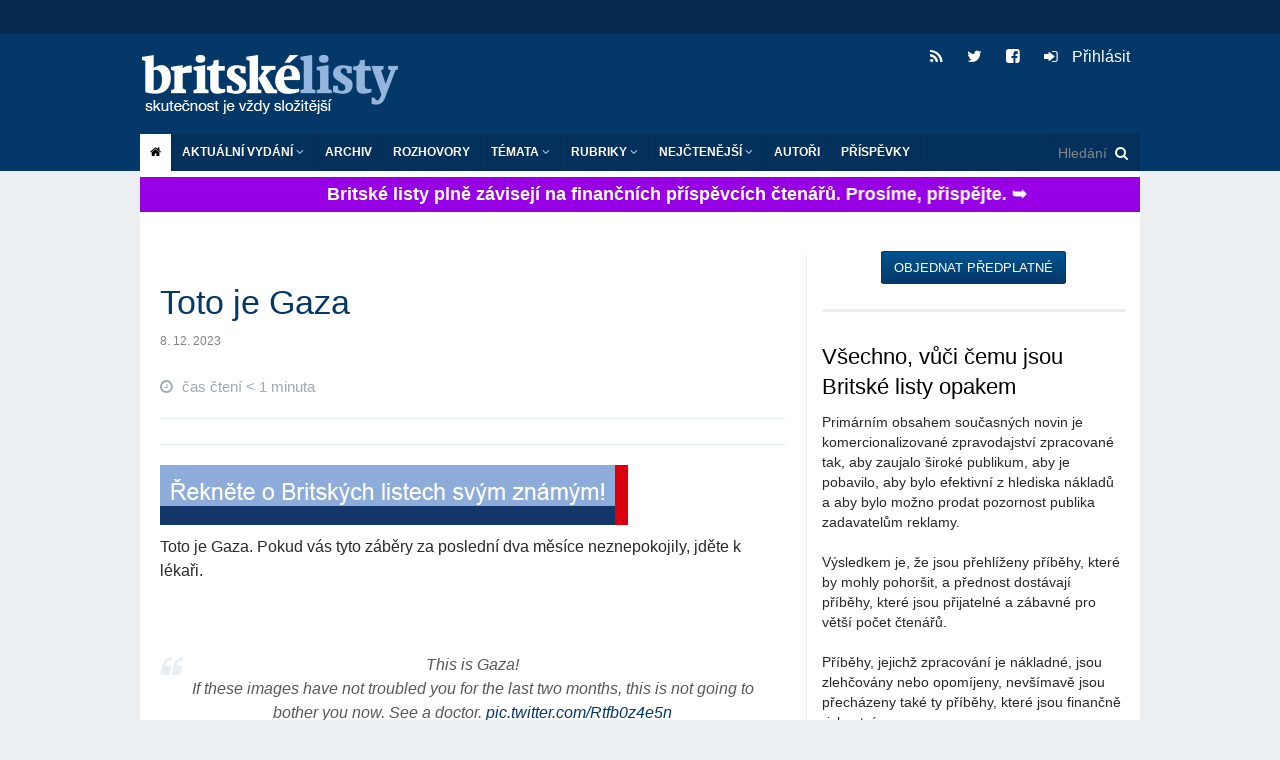

--- FILE ---
content_type: text/html; charset=utf-8
request_url: https://blisty.cz/art/116542-toto-je-gaza.html
body_size: 25743
content:
<!DOCTYPE html>
<html class='no-js' lang='en'>
<head>
<meta charset='UTF-8'>
<meta content='text/html; charset=UTF-8' http-equiv='Content-Type'>
<meta content='IE=edge,chrome=1' http-equiv='X-UA-Compatible'>
<meta content='width=device-width, initial-scale=1.0' name='viewport'>
<title id='title'>
Toto je Gaza  | 8. 12. 2023 | Britské listy
</title>
<link rel="image_src" href="https://blisty.cz/assets/blisty/design/img/bl-fb-200x200-665b3bf89cf8833cebf8b51e246f94bdc3fe0526671d826b0b9caa67ab1e8c57.png">
<meta property="og:title" content="Toto je Gaza  | 8. 12. 2023 | Britské listy">
<meta property="og:url" content="https://blisty.cz/art/116542-toto-je-gaza.html">
<meta property="og:site_name" content="Britské listy">
<meta property="og:type" content="article">
<meta property="og:description" content="Toto je Gaza.

Pokud vás tyto záběry za poslední dva měsíce neznepokojily, jděte k lékaři. 
This is Gaza!If these images have not troubled you for the last t...">
<meta property="og:image" content="https://img.blisty.cz/img/-21696.jpg?id=-21696&amp;size=450&amp;mg=0">
<meta property="article:publisher" content="https://www.facebook.com/britskelisty">
<meta property="article:published_time" content="2023-12-08">
<meta property="article:section" content="Zahraničí">
<meta name="twitter:card" content="summary_large_image">
<meta name="twitter:site" content="@blisty">
<meta name="twitter:description" content="Toto je Gaza.

Pokud vás tyto záběry za poslední dva měsíce neznepokojily, jděte k lékaři. 
This is Gaza!If these images have not troubled you for the last t...">
<meta name="twitter:image" content="https://img.blisty.cz/img/-21696.jpg?id=-21696&amp;size=450&amp;mg=0">
<link rel="icon" type="image/png" href="https://blisty.cz/assets/blisty/design/img/favicon-9d1dae67e48549e00433db529e847f0c7c43d26efecc334bafef673a0d44fbd9.ico" />
<link href='/rss2.rb?all=1' rel='alternate' title='blisty.cz RSS feed' type='application/rss+xml'>
<link rel="stylesheet" media="screen" href="https://blisty.cz/assets/application-638e7a45fe4413e676374c9881cd4ac359bdf3bf4a6c9352d988ab33f1ad2521.css" />
<script src="https://blisty.cz/assets/vendor/modernizr-e5e9742b5821ce505a850d937a95481d65f99c9f82713400335e024afcc4eaae.js"></script>
<script src="https://blisty.cz/assets/application-ee09f6ba3c5e0e37e93d3f956c45c2c056ffd791d258f1a20ff082e73eedddb7.js"></script>
<link rel="stylesheet" media="screen" href="https://blisty.cz/assets/blisty/bl-27296a513e61bed06e89259eb62d552446babb91c0510e9aa3c72d408779d175.css" />
<link rel="stylesheet" media="print" href="https://blisty.cz/assets/blisty/bl-print-f4396a4fd30e045f76bf99a8a9e76f243f5686b75bd4f64131d78f6b3dd6f1ce.css" />
<meta name="csrf-param" content="authenticity_token" />
<meta name="csrf-token" content="Bvg/tgSALR44lvZgVBCjP80psTvHpN1R49QlkY4nd09MhXImAMDxka91bcCxIuWzuZce87Ntb3E8l/dZlq5s0A==" />

</head>
<body>
<header class='header'>
<div class='banner hide-for-small'>
<div class='row collapse'>
<div class='large-12 hide-for-small columns'>
<!-- Leaderboard -->
<div class='large-12 columns banner'>
</div>
</div>
</div>
</div>
<div class='top show-for-medium-up'>
<div class='row top collapse'>
<div class='large-12 columns main'>
<h1>
<a class='logo' href='/'>Britské listy</a>
</h1>
<ul class='social'>
<li>
<a class='rss' href='/rss2?all=1'>
<i class='fa fa-rss'></i>
</a>
</li>
<li>
<a class='twitter' href='https://twitter.com/blisty'>
<i class='fa fa-twitter'></i>
</a>
</li>
<li>
<a class='facebook' href='https://www.facebook.com/britskelisty'>
<i class='fa fa-facebook-square'></i>
</a>
</li>
<li>
<a class="user-nav" href="/users/sign_in"><i style="margin-right: 10px" class="fa fa-sign-in"></i>
Přihlásit
</a>
</li>
</ul>
</div>
</div>
</div>
<!-- Mobile menu -->
<div class='mobile-menu'>
<div class='row collapse hide-for-medium-up'>
<div class='large-12 columns main'>
<nav class='top-bar' data-options='is_hover: false' data-topbar='1' role='navigation'>
<ul class='title-area'>
<li class='name'>
<h1>
<a class='logo' href='/'>Britské listy</a>
</h1>
</li>
<li class='toggle-topbar menu-icon'>
<a href='#'>
<span class='menu_icon'></span>
</a>
</li>
</ul>
<section class='top-bar-section'>
<ul>
<!-- User nav -->
<li class=''>
<a class="user-nav" href="/users/sign_in"><i style="margin-right: 10px" class="fa fa-sign-in"></i>
Přihlásit
</a><ul class='dropdown user-nav mobile'>
<li>
</li>
</ul>

</li>
<!-- Actual issue -->
<li class='has-dropdown'>
<a href='/'>Aktuální vydání</a>
<ul class='dropdown' id='aktualni_mobile'>
<li class='border-bot'>
<p class='date' id='datum'>pátek 9. 1. 2026</p>
<ul class='actual-issue'>
<li>
<span class='details'>
9. 1. 2026
/
<a class="author" href="/authors/27-fabiano-golgo">Fabiano Golgo</a>


</span>
<a href="/art/130931-jak-moc-je-ice-podobna-gestapu.html">Jak moc je ICE podobná gestapu?</a>
</li>
<li>
<span class='details'>
9. 1. 2026
/
<a class="author" href="/authors/27-fabiano-golgo">Fabiano Golgo</a>


</span>
<a href="/art/130934-roy-cohn-a-vyroba-donalda-trumpa.html">Roy Cohn a výroba Donalda Trumpa  </a>
</li>
<li>
<span class='details'>
9. 1. 2026
/
<a class="author" href="/authors/1136-bohumil-kartous">Bohumil Kartous</a>


</span>
<a href="/art/130933-diktatura-a-priznak-ztraty-kontroly.html">Diktatura a příznak ztráty kontroly</a>
</li>
<li>
<span class='details'>
9. 1. 2026
/



</span>
<a href="/art/130929-odbornici-evropa-by-se-mela-pripravit-na-anexi-gronska-a-konec-nato.html">Odborníci:  Evropa by se měla připravit na anexi Grónska a konec NATO</a>
</li>
<li>
<span class='details'>
9. 1. 2026
/
<a class="author" href="/authors/473-petr-vareka">Petr Vařeka</a>


</span>
<a href="/art/130932-mezi-pravidly-a-chaosem-esej-o-odpovednosti-jednotlivce-v-dobe-rozpadu-radu.html">Mezi pravidly a chaosem: Esej o odpovědnosti jednotlivce v době rozpadu řádu</a>
</li>
<li>
<span class='details'>
9. 1. 2026
/
<a class="author" href="/authors/2035-daniel-vesely">Daniel Veselý</a>


</span>
<a href="/art/130930-imperium-deziluzi-studena-valka-pohledem-obeti-a-katanu-zahranicni-politiky-usa-slovo-zaverem.html">"Impérium deziluzí: studená válka pohledem obětí a katanů zahraniční politiky USA". Slovo závěrem</a>
</li>
<li>
<span class='details'>
9. 1. 2026
/
<a class="author" href="/authors/3673-petr-harasim">Petr Haraším</a>


</span>
<a href="/art/130902-elita-jelita-kopyta.html"> Elita, jelita, kopyta</a>
</li>
<li>
<span class='details'>
9. 1. 2026
/



</span>
<a href="/art/130919-navzdory-primeri-izrael-zavrazdil-dalsich-13-palestincu-vcetne-peti-deti.html">Navzdory "příměří" Izrael zavraždil dalších 13 Palestinců, včetně pěti dětí</a>
</li>
<li>
<span class='details'>
9. 1. 2026
/
<a class="author" href="/authors/2392-beno-travnicek-brodsky">Beno Trávníček Brodský</a>


</span>
<a href="/art/130895-kombinovana-vakcina-proti-hrozicimu-ceskemu-fasismu.html">Kombinovaná vakcína proti hrozícímu českému fašismu</a>
</li>
<li>
<span class='details'>
9. 1. 2026
/
<a class="author" href="/authors/1114-boris-cvek">Boris Cvek</a>


</span>
<a href="/art/130905-posuci-pane-ministra-macinky-a-jak-nejlepe-slouzit-rusku.html">Pošuci páně ministra Macinky a jak nejlépe sloužit Rusku</a>
</li>
<li>
<span class='details'>
8. 1. 2026
/
<a class="author" href="/authors/3666-pavel-veleman">Pavel   Veleman</a>


</span>
<a href="/art/130894-co-tak-zmenit-datum-noci-kostelu-treba-na-8-leden-2026-ucast-by-byla-urcite-zajistena.html">Co tak změnit datum noci kostelů třeba na 8. leden 2026, účast by byla určitě zajištěna?</a>
</li>
<li>
<span class='details'>
9. 1. 2026
/



</span>
<a href="/art/130915-channel-4-news-absolutni-konflikt-v-usa.html">Channel 4 News: Absolutní konflikt v USA</a>
</li>
<li>
<span class='details'>
9. 1. 2026
/



</span>
<a href="/art/130917-fbi-prevzala-pripad-zabiti-americke-zeny-agentem-ice-a-odebrala-minnesote-pristup-k-dukazum.html">FBI převzala případ zabití americké ženy agentem ICE a odebrala Minnesotě přístup k důkazům</a>
</li>
<li>
<span class='details'>
9. 1. 2026
/



</span>
<a href="/art/130927-robert-reich-chladnokrevna-vrazda.html">Robert Reich: Chladnokrevná vražda</a>
</li>
<li>
<span class='details'>
9. 1. 2026
/



</span>
<a href="/art/130928-dve-dalsi-osoby-postreleny-ice-v-usa.html">Dvě další osoby postřeleny ICE v USA</a>
</li>
<li>
<span class='details'>
6. 1. 2026
/



</span>
<a href="/art/130832-hospodareni-britskych-listu-za-prosinec-2025.html">Hospodaření Britských listů za prosinec 2025</a>
</li>
<li>
<span class='details'>
9. 1. 2026
/



</span>
<a href="/art/130896-eu-zacala-pripravovat-plan-pro-pripad-trumpova-utoku-na-gronsko.html">EU začala připravovat plán pro případ Trumpova útoku na Grónsko</a>
</li>
<li>
<span class='details'>
9. 1. 2026
/



</span>
<a href="/art/130904-silne-pokuseni-rozdelit-svet-macron-ucinil-tvrde-prohlaseni-o-spojenych-statech.html">"Silné pokušení rozdělit svět." Macron učinil tvrdé prohlášení o Spojených státech</a>
</li>
<li>
<span class='details'>
9. 1. 2026
/



</span>
<a href="/art/130916-channel-4-news-v-iranu-byl-vypnut-internet-obri-protesty-trvaji-uz-dvanacty-den.html">Channel 4 News: V Íránu byl vypnut internet, obří protesty trvají už dvanáctý den</a>
</li>
<li>
<span class='details'>
9. 1. 2026
/



</span>
<a href="/art/130924-russland-die-staatsduma-schlagt-vor-europa-mit-der-oreshnik-rakete-zu-treffen-und-amerikanische-schiffe-zu-versenken.html">Russland: Die Staatsduma schlägt vor, Europa mit der Oreshnik-Rakete zu treffen und amerikanische Schiffe zu versenken</a>
</li>
<li>
<span class='details'>
9. 1. 2026
/



</span>
<a href="/art/130898-ruske-udery-zanechaly-milion-lidi-na-ukrajine-bez-vody-a-tepla.html">Ruské údery zanechaly milion lidí na Ukrajině bez vody a tepla</a>
</li>
<li>
<span class='details'>
9. 1. 2026
/
<a class="author" href="/authors/104-daniel-vesely">Daniel Veselý</a>


</span>
<a href="/art/130922-wenn-das-imperium-schwachelt-tritt-es-wie-eine-verwundete-stute-herum.html">Wenn das Imperium schwächelt, tritt es wie eine verwundete Stute herum.</a>
</li>
<li>
<span class='details'>
9. 1. 2026
/



</span>
<a href="/art/130918-americky-senat-prosazuje-rezoluci-o-valecnych-pravomocich-aby-zabranil-trumpovi-v-dalsich-vojenskych-akcich-ve-venezuele.html">Americký Senát prosazuje rezoluci o válečných pravomocích, aby zabránil Trumpovi v dalších vojenských akcích ve Venezuele</a>
</li>
<li>
<span class='details'>
9. 1. 2026
/



</span>
<a href="/art/130911-rusko-statni-duma-navrhla-zasahnout-evropu-raketou-oresnik-a-potopit-americke-lode.html">Rusko: Státní duma navrhla zasáhnout Evropu raketou Orešnik a potopit americké lodě </a>
</li>
<li>
<span class='details'>
9. 1. 2026
/



</span>
<a href="/art/130901-ruska-nakladni-letadla-spatrena-v-iranu-pravdepodobne-se-zbranemi.html">Ruská nákladní letadla spatřená v Íránu, pravděpodobně se zbraněmi</a>
</li>
<li>
<span class='details'>
9. 1. 2026
/



</span>
<a href="/art/130913-venezuelsky-rezim-rychle-upevnuje-svou-moc.html">Venezuelský režim rychle upevňuje svou moc</a>
</li>
<li>
<span class='details'>
9. 1. 2026
/



</span>
<a href="/art/130909-kolumbie-kuba-a-mexiko-dalsi-trumpovy-cile.html">Kolumbie, Kuba a Mexiko - další Trumpovy cíle?</a>
</li>
<li>
<span class='details'>
9. 1. 2026
/



</span>
<a href="/art/130907-rubio-rekl-francouzskemu-ministrovi-zahranici-ze-spojene-staty-nebudou-v-gronsku-jednat-podle-vzoru-venezuely.html">Rubio řekl francouzskému ministrovi zahraničí, že Spojené státy nebudou v Grónsku jednat  podle vzoru Venezuely</a>
</li>
<li>
<span class='details'>
9. 1. 2026
/



</span>
<a href="/art/130920-francouzsky-prezident-odsoudil-usa-za-odvraceni-se-od-spojencu.html">Francouzský prezident odsoudil USA za „odvracení se od spojenců“</a>
</li>
<li>
<span class='details'>
9. 1. 2026
/



</span>
<a href="/art/130925-der-franzosische-prasident-verurteilt-die-usa-dafur-dass-sie-sich-von-verbundeten-abwenden.html">  Der französische Präsident verurteilt die USA dafür, dass sie sich "von Verbündeten abwenden"</a>
</li>
<li>
<span class='details'>
9. 1. 2026
/



</span>
<a href="/art/130921-na-uteku-50-ovci-se-odtrhlo-od-stada-a-vtrhlo-do-nemeckeho-supermarketu.html">Na útěku: 50 ovcí se odtrhlo od stáda a vtrhlo do německého supermarketu</a>
</li>
<li>
<span class='details'>
8. 1. 2026
/



</span>
<a href="/art/130884-tohle-je-gaza-ve-stredu-vecer-a-svet-mlci.html">Tohle je Gaza ve středu večer a svět mlčí</a>
</li>
<li>
<span class='details'>
9. 1. 2026
/



</span>
<a href="/art/130899-studie-siroce-pouzivane-pesticidy-souvisi-s-vice-nez-dvojnasobnym-rizikem-parkinsonovy-choroby.html">Studie: Široce používané pesticidy souvisí s více než dvojnásobným rizikem Parkinsonovy choroby</a>
</li>
<li>
<span class='details'>
8. 1. 2026
/



</span>
<a href="/art/130890-zlocinecka-britska-vlada-nechava-hladovkare-zemrit.html">Zločinecká britská vláda nechává hladovkáře zemřít</a>
</li>
<li>
<span class='details'>
9. 1. 2026
/



</span>
<a href="/art/130923-stat-dokaze-pomalu-ale-jiste-utlacovat-sve-obcany-proc-se-spojene-kralovstvi-vydava-cestou-viktora-orbana-v-madarsku.html">Stát dokáže pomalu, ale jistě utlačovat své občany. Proč se Spojené království vydává cestou Viktora Orbána v Maďarsku?</a>
</li>
<li>
<span class='details'>
8. 1. 2026
/
<a class="author" href="/authors/3701-arnost-kult">Arnošt Kult</a>


</span>
<a href="/art/130891-evropska-binarita-proc-se-nase-politika-stale-vraci-k-extremum.html">Evropská binarita: proč se naše politika stále vrací k extrémům?</a>
</li>
<li>
<span class='details'>
9. 1. 2026
/



</span>
<a href="/art/130910-protestujici-v-iranu-ovladli-dve-mesta.html">Protestující v Íránu ovládli dvě města</a>
</li>
<li>
<span class='details'>
9. 1. 2026
/



</span>
<a href="/art/130900-nejmene-pet-tankeru-s-venezuelskou-ropou-zmenilo-vlajku-na-ruskou.html">Nejméně pět tankerů s venezuelskou ropou změnilo vlajku na ruskou</a>
</li>
<li>
<span class='details'>
9. 1. 2026
/



</span>
<a href="/art/130906-britanie-starmer-pripravuje-reset-brexitu.html">Británie: Starmer připravuje "reset" brexitu</a>
</li>
<li>
<span class='details'>
9. 1. 2026
/



</span>
<a href="/art/130914-jak-na-to-aby-verejne-osvetleni-spravne-osvetlovalo-ale-neskodilo.html">Jak na to, aby veřejné osvětlení správně osvětlovalo, ale neškodilo</a>
</li>
<li>
<span class='details'>
9. 1. 2026
/



</span>
<a href="/art/130903-merz-se-postavil-proti-odchodu-mladych-muzu-z-ukrajiny-nemecko-tvrdi-ze-si-to-mysli-cela-evropa.html">Merz se postavil proti odchodu mladých mužů z Ukrajiny. Německo tvrdí, že si to myslí celá Evropa</a>
</li>
<li>
<span class='details'>
9. 1. 2026
/



</span>
<a href="/art/130908-vlada-burkiny-faso-tvrdi-ze-zmarila-dalsi-prevrat.html">Vláda Burkiny Faso tvrdí, že zmařila další převrat </a>
</li>
<li>
<span class='details'>
9. 1. 2026
/



</span>
<a href="/art/130897-uganda-zasahy-proti-opozici-s-blizicimi-se-volbami-sili.html">Uganda: Zásahy proti opozici s blížícími se volbami sílí</a>
</li>
<li>
<span class='details'>
9. 1. 2026
/



</span>
<a href="/art/130912-ruske-lodenice-jsou-poloprazdne-kvuli-nedostatku-pracovniku-a-modernich-technologii.html">Ruské loděnice jsou poloprázdné kvůli nedostatku pracovníků a moderních technologií</a>
</li>
<li>
<span class='details'>
8. 1. 2026
/



</span>
<a href="/art/130869-jak-souvisi-ruske-petrodolary-a-fakt-ze-takovy-clovek-jako-okamura-predseda-snemovne.html">Jak souvisí ruské petrodolary a fakt, že takový člověk jako Okamura předseda sněmovně</a>
</li>
<li>
<span class='details'>
8. 1. 2026
/



</span>
<a href="/art/130883-zena-v-minnesote-byla-behem-razie-zastrelena-deportacnim-agentem-ice-jak-ukazuje-video.html">Žena v Minnesotě byla během razie zastřelena deportačním agentem ICE, jak ukazuje video</a>
</li>
<li>
<span class='details'>
8. 1. 2026
/
<a class="author" href="/authors/3764-josef-polacek">Josef  Poláček</a>


</span>
<a href="/art/130870-jeste-jednou-o-filmu-i-vlny-i.html">Ještě jednou o filmu <i>Vlny</i></a>
</li>
<li>
<span class='details'>
8. 1. 2026
/



</span>
<a href="/art/130880-umiraji-bezdomovci.html">Umírají bezdomovci</a>
</li>
<li>
<span class='details'>
8. 1. 2026
/



</span>
<a href="/art/130886-stres-v-berline.html">Stres v Berlíně</a>
</li>
<li>
<span class='details'>
8. 1. 2026
/
<a class="author" href="/authors/2035-daniel-vesely">Daniel Veselý</a>


</span>
<a href="/art/130872-kdyz-imperium-chradne-kope-kolem-sebe-jako-ranena-kobyla.html">Když Impérium chřadne, kope kolem sebe jako raněná kobyla </a>
</li>
<li>
<span class='details'>
8. 1. 2026
/
<a class="author" href="/authors/1114-boris-cvek">Boris Cvek</a>


</span>
<a href="/art/130892-grahamovy-sankce-a-trumpova-vlada-ve-venezuele.html">Grahamovy sankce a Trumpova vláda ve Venezuele</a>
</li>
<li>
<span class='details'>
8. 1. 2026
/
<a class="author" href="/authors/3666-pavel-veleman">Pavel   Veleman</a>


</span>
<a href="/art/130881-cr-vystrasene-obyvatelstvo-vzdy-a-vsude.html">ČR: Vystrašené obyvatelstvo  vždy a všude</a>
</li>
<li>
<span class='details'>
8. 1. 2026
/
<a class="author" href="/authors/27-fabiano-golgo">Fabiano Golgo</a>


</span>
<a href="/art/130889-trump-a-cisarsky-dvur-ve-filmu-amadeus.html">Trump a císařský dvůr ve filmu Amadeus</a>
</li>
<li>
<span class='details'>
8. 1. 2026
/
<a class="author" href="/authors/3720-matej-metelec">Matěj Metelec</a>


</span>
<a href="/art/130887-artusovska-legenda-v-podani-t-h-whitea.html">Artušovská legenda v podání T. H Whitea</a>
</li>
<li>
<span class='details'>
8. 1. 2026
/
<a class="author" href="/authors/3567-jiri-hlavenka">Jiří Hlavenka</a>


</span>
<a href="/art/130868-k-neustalemu-straseni-o-upadku-evropske-ekonomiky-a-prumyslu-podivejme-se-na-realny-vyvoj.html">K neustálému strašení o úpadku evropské ekonomiky a průmyslu: podívejme se na reálný vývoj</a>
</li>
<li>
<span class='details'>
8. 1. 2026
/
<a class="author" href="/authors/27-fabiano-golgo">Fabiano Golgo</a>


</span>
<a href="/art/130876-prezident-pavel-a-klauni-u-kapoty.html">Prezident Pavel a klauni u kapoty</a>
</li>
<li>
<span class='details'>
8. 1. 2026
/
<a class="author" href="/authors/27-fabiano-golgo">Fabiano Golgo</a>


</span>
<a href="/art/130878-havel-bez-svatozare.html">Havel bez svatozáře</a>
</li>
<li>
<span class='details'>
8. 1. 2026
/



</span>
<a href="/art/130893-usa-rusi-sve-clenstvi-v-66-mezinarodnich-organizacich-a-izoluji-se-tak-od-sveta.html">USA ruší své členství v 66 mezinárodních organizacích a izolují se tak  od světa </a>
</li>
<li>
<span class='details'>
8. 1. 2026
/



</span>
<a href="/art/130888-jaky-je-vlastne-rozdil-mezi-usa-a-ruskem.html">Jaký je vlastně rozdíl mezi USA a Ruskem? </a>
</li>
<li>
<span class='details'>
8. 1. 2026
/



</span>
<a href="/art/130885-z-izraele-se-vystehovavaji-rekordni-pocty-izraelcu.html">Z Izraele se vystěhovávají rekordní počty Izraelců</a>
</li>
<li>
<span class='details'>
8. 1. 2026
/



</span>
<a href="/art/130877-muzeme-verit-fotografii-ceska-centra-a-nadace-ppf-uvadeji-mezinarodni-projekt-pixely-a-poetika.html">Můžeme věřit fotografii? Česká centra a Nadace PPF uvádějí mezinárodní projekt Pixely a poetika</a>
</li>

</ul>

</li>
</ul>
</li>
<!-- Archive -->
<li>
<a href='/archive/'>Archiv</a>
</li>
<li class='divider'></li>
<!-- Interviews -->
<li>
<a href='/topics/464-rozhovory-britskych-listu'>ROZHOVORY</a>
</li>
<!-- Topics -->
<li class='has-dropdown'>
<a href='#'>Témata</a>
<ul class='dropdown' id='topics'>
<li class='border-bot'>
<ul>
<li id='tags_links'>
<a href="/topics/528-ubersetzungen-ins-deutsche">Übersetzungen ins Deutsche</a>
<a href="/topics/529-kviff-2025">KVIFF 2025</a>
<a href="/topics/213-bezdomovectvi">Bezdomovectví</a>
<a href="/topics/245-rakousko">Rakousko</a>
<a href="/topics/83-automobilismus">Automobilismus</a>
<a href="/topics/22-drogy">Drogy</a>
<a href="/topics/503-zakazany-film-ct-o-andreji-babisovi-selsky-rozum">Zakázaný film ČT o Andreji Babišovi Selský rozum</a>
<a href="/topics/473-prima-demokracie">Přímá demokracie</a>
<a href="/topics/487-norsko">Norsko</a>
<a href="/topics/59-komunisticka-idea-a-jeji-reflexe-v-politice-i-teorii">Komunistická idea a její reflexe v politice i teorii</a>
<a href="/topics/89-katolicka-cirkev">Katolická církev</a>
<a href="/topics/513-brexit">Brexit</a>
<a href="/topics/408-islamofobie">Islamofobie</a>
<a href="/topics/419-slovensko">Slovensko</a>
<a href="/topics/375-americky-whistleblower-edward-snowden-a-spehovani-obcanu">Americký whistleblower Edward Snowden a špehování občanů</a>
<a href="/topics/105-ockovani-a-racionalita">Očkování a racionalita</a>
<a href="/topics/484-srbsko">Srbsko</a>
<a href="/topics/190-japonsko">Japonsko</a>
<a href="/topics/410-statni-sprava-v-ceske-republice">Státní správa v České republice</a>
<a href="/topics/109-budoucnost-medii">Budoucnost médií</a>
<a href="/topics/395-skotska-nacionalisticka-strana-a-nezavislost-skotska">Skotská nacionalistická strana a nezávislost Skotska</a>
<a href="/topics/421-film">Film</a>
<a href="/topics/498-donald-trump">Donald Trump</a>
<a href="/topics/459-popkultura-a-spolecnost">Popkultura a společnost</a>
<a href="/topics/318-vedecky-vyzkum-akademie-ved-a-spolecnost">Vědecký výzkum, Akademie věd a společnost</a>
<a href="/topics/27-povodne-a-zmena-klimatu">Povodně a změna klimatu</a>
<a href="/topics/363-demokraticky-proces-se-zasekl">Demokratický proces se zasekl</a>
<a href="/topics/414-muceni">Mučení</a>
<a href="/topics/129-cesky-film">Český film</a>
<a href="/topics/139-kavkaz-nahorni-karabach-cecensko">Kavkaz, Náhorní Karabach, Čečensko</a>
<a href="/topics/153-cesky-pamatnik-z-velkeho-roku">Český památník z velkého roku</a>
<a href="/topics/278-iran">Írán</a>
<a href="/topics/15-genderova-nerovnost-ve-spolecnosti">Genderová nerovnost ve společnosti</a>
<a href="/topics/335-radeni-exekutoru-v-ceske-republice">Řádění exekutorů v České republice</a>
<a href="/topics/420-druha-svetova-valka">Druhá světová válka</a>
<a href="/topics/12-skolstvi">Školství</a>
<a href="/topics/249-venezuela">Venezuela</a>
<a href="/topics/49-kuba">Kuba</a>
<a href="/topics/348-vaclav-havel-dramatik-a-politik">Václav Havel - dramatik a politik</a>
<a href="/topics/378-prezident-milos-zeman-ve-funkci">Prezident Miloš Zeman ve funkci</a>
<a href="/topics/332-konec-obamovy-agendy-selhani-reforem-v-usa">Konec Obamovy agendy, selhání reforem v USA</a>
<a href="/topics/333-wikileaks">Wikileaks</a>
<a href="/topics/416-korupce">Korupce</a>
<a href="/topics/90-21-srpen-1968">21. srpen 1968</a>
<a href="/topics/262-cina">Čína</a>
<a href="/topics/186-nemecko-dnes">Německo dnes</a>
<a href="/topics/411-chudoba">Chudoba</a>
<a href="/topics/451-jemen">Jemen</a>
<a href="/topics/99-nobelova-cena-miru">Nobelova cena míru</a>
<a href="/topics/483-turecko">Turecko</a>
<a href="/topics/475-technologie">Technologie</a>
<a href="/topics/10-globalizace">Globalizace</a>
<a href="/topics/417-zivotni-prostredi">Životní prostředí</a>
<a href="/topics/478-obcanska-spolecnost">Občanská společnost</a>
<a href="/topics/427-ekonomika">Ekonomika</a>
<a href="/topics/142-lidska-prava">Lidská práva</a>
<a href="/topics/53-kulturnik">Kulturník</a>
<a href="/topics/37-extremismus">Extremismus</a>
<a href="/topics/386-syrie">Sýrie</a>
<a href="/topics/97-spam-a-sireni-dezinformaci-na-internetu">Spam a šíření dezinformací na internetu</a>
<a href="/topics/424-socialni-pomery">Sociální poměry</a>
<a href="/topics/515-joe-biden">Joe Biden</a>
<a href="/topics/510-ppf">PPF</a>
<a href="/topics/460-isis-islamsky-stat">ISIS, Islámský stát</a>
<a href="/topics/38-ceska-literatura">Česká literatura</a>
<a href="/topics/454-babis">Babiš</a>
<a href="/topics/42-lekova-politika-zdravotnictvi">Léková politika, zdravotnictví</a>
<a href="/topics/464-rozhovory-britskych-listu">Rozhovory Britských listů</a>
<a href="/topics/84-doprava">Doprava</a>
<a href="/topics/130-energeticke-uspory">Energetické úspory</a>
<a href="/topics/407-imigrace-do-evropy">Imigrace do Evropy</a>
<a href="/topics/429-ceska-republika">Česká republika</a>
<a href="/topics/141-velka-britanie-politika-a-spolecnost">Velká Británie - politika a společnost</a>
<a href="/topics/412-polsko">Polsko</a>
<a href="/topics/112-francie">Francie</a>
<a href="/topics/405-ekologie">Ekologie</a>
<a href="/topics/465-lidske-zdravi">Lidské zdraví</a>
<a href="/topics/284-zdravotnictvi-a-reformy">Zdravotnictví a reformy</a>
<a href="/topics/306-ukrajina-rusko-a-dodavky-plynu-do-evropy">Ukrajina, Rusko a dodávky plynu do Evropy</a>
<a href="/topics/143-ropa-peak-oil-a-energeticka-bezpecnost">Ropa - Peak oil a energetická bezpečnost</a>
<a href="/topics/9-evropska-unie">Evropská unie</a>
<a href="/topics/426-usa">USA</a>
<a href="/topics/293-gruzie-rusko-a-jizni-osetie">Gruzie, Rusko a Jižní Osetie</a>
<a href="/topics/520-linefall">Linefall</a>
<a href="/topics/519-petr-fiala">Petr Fiala</a>
<a href="/topics/5-sdelovaci-prostredky">Sdělovací prostředky</a>
<a href="/topics/512-koronavirus">Koronavirus</a>
<a href="/topics/463-ceska-politicka-scena">Česká politická scéna</a>
<a href="/topics/458-identita">Identita</a>
<a href="/topics/47-budoucnost-nato-a-osn">Budoucnost NATO a OSN</a>
<a href="/topics/43-izrael-palestina-blizky-a-stredni-vychod">Izrael, Palestina, Blízký  a Střední východ</a>
<a href="/topics/171-globalni-oteplovani">Globální oteplování</a>
<a href="/topics/400-rusko-za-vladimira-putina">Rusko za Vladimíra Putina</a>
<a href="/topics/160-ukrajina">Ukrajina</a>

</li>
</ul>
</li>
</ul>
</li>
<!-- Toparticles -->
<li class='has-dropdown'>
<a href='#'>Nejčtenější za 7 dní</a>
<ul class='dropdown' id='toparticles_mobile'>
<li class='border-bot'>
<ul class='toparticles'>
<li>
<span class='rank'>
1.
</span>
<div class='details'>
3. 1. 2026
/
<a class="author" href="/authors/3-jan-culik">Jan Čulík</a>


</div>
<a href="/art/130768.html">Jak se tolik Čechů hned začátkem roku 2026 chová, promiňte, opravdu jako blbci</a>
<span class='number'>
(7804)
</span>
</li>
<li>
<span class='rank'>
2.
</span>
<div class='details'>
4. 1. 2026
/
<a class="author" href="/authors/27-fabiano-golgo">Fabiano Golgo</a>


</div>
<a href="/art/130788.html">Pozor: Opravdu USA ovládají Venezuelu, nebo šlo jen o další Trumpův bluf?</a>
<span class='number'>
(4455)
</span>
</li>
<li>
<span class='rank'>
3.
</span>
<div class='details'>
3. 1. 2026
/



</div>
<a href="/art/130777.html">Znamená to, že Rusko teď smí unést Zelenského? </a>
<span class='number'>
(3730)
</span>
</li>
<li>
<span class='rank'>
4.
</span>
<div class='details'>
3. 1. 2026
/
<a class="author" href="/authors/27-fabiano-golgo">Fabiano Golgo</a>


</div>
<a href="/art/130781.html">Trumpův pozdní vánoční dárek, o kterém Xi Jinping snil</a>
<span class='number'>
(3508)
</span>
</li>
<li>
<span class='rank'>
5.
</span>
<div class='details'>
3. 1. 2026
/



</div>
<a href="/art/130770.html">Venezuela: Následujících 72 hodin bude pro svět kritických</a>
<span class='number'>
(3384)
</span>
</li>
<li>
<span class='rank'>
6.
</span>
<div class='details'>
5. 1. 2026
/



</div>
<a href="/art/130794.html">Právník z Yale University: Oni to Madurovo obvinění u soudu neobhájí</a>
<span class='number'>
(3216)
</span>
</li>
<li>
<span class='rank'>
7.
</span>
<div class='details'>
3. 1. 2026
/



</div>
<a href="/art/130782.html">Robert Reich: Svět gangsterů</a>
<span class='number'>
(3000)
</span>
</li>
<li>
<span class='rank'>
8.
</span>
<div class='details'>
6. 1. 2026
/



</div>
<a href="/art/130818.html">Útok USA na Grónsko by znamenal konec NATO, říká dánská premiérka</a>
<span class='number'>
(2948)
</span>
</li>
<li>
<span class='rank'>
9.
</span>
<div class='details'>
4. 1. 2026
/
<a class="author" href="/authors/1114-boris-cvek">Boris Cvek</a>


</div>
<a href="/art/130791.html">Pro vládní politiky není problém vydávat ukrajinskou vládu za zkorumpovanou juntu</a>
<span class='number'>
(2947)
</span>
</li>
<li>
<span class='rank'>
10.
</span>
<div class='details'>
5. 1. 2026
/
<a class="author" href="/authors/1136-bohumil-kartous">Bohumil Kartous</a>


</div>
<a href="/art/130792.html">Jak je to s tou “ukradenou ropou a zemí”, kvůli kterým Trump porušuje mezinárodní právo stejně jako Putin?</a>
<span class='number'>
(2942)
</span>
</li>
<li>
<div class='ymd'>
<a class='btn' href='/topart/week/'>Týden</a>
<a class='btn' href='/topart/month/'>Měsíc</a>
<a class='btn' href='/topart/year/'>Rok</a>
<a class='btn' href='/topart/all/'>Vše</a>
</div>
</li>

</ul>
</li>
</ul>
</li>
<!-- Authors -->
<li>
<a href='/authors/'>Autoři</a>
</li>
<li class='divider'></li>
<li>
<a href='/art/58984.html?from=link'>Příspěvky na provoz</a>
</li>
<li class='has-dropdown'>
<a href='#'>Sociální sítě</a>
<ul class='dropdown'>
<li class='border-bot'>
<ul>
<li>
<a href='https://twitter.com/blisty'>Twitter</a>
</li>
<li>
<a href='https://www.facebook.com/britskelisty'>Facebook</a>
</li>
</ul>
</li>
</ul>
</li>
<li class='has-dropdown'>
<a href="#">Rubriky</a>
<ul class='dropdown'>
<li>
<a href='/topics/1-zahranici/?m'>Zahraničí</a>
</li>
<li>
<a href='/topics/2-domaci/?m'>Domácí</a>
</li>
<li>
<a href='/topics/3-ekonomie/?m'>Ekonomie</a>
</li>
<li>
<a href='/topics/4-politika/?m'>Politika</a>
</li>
<li>
<a href='/topics/5-kultura/?m'>Kultura</a>
</li>
<li>
<a href='/topics/6-media/?m'>Média</a>
</li>
<li>
<a href='/topics/7-obcanska-spolecnost/?m'>Občanská společnost</a>
</li>
<li>
<a href='/topics/8-ruzne/?m'>Různé</a>
</li>

</ul>
</li>
<li>
<a class='view-full' href='#'>Plná verze stránek</a>
</li>
</ul>
</section>
</nav>
</div>
</div>
</div>
<!-- Desktop menu -->
<div class='menu'>
<div class='row menu collapse'>
<div class='large-12 columns main hide-for-small'>
<nav class='mainmenu'>
<ul>
<li>
<a class='active' href='/'>
<i class='fa fa-home'></i>
</a>
</li>
<li>
<a class='cmenu'>
Aktuální vydání
<i class='fa fa-angle-down'></i>
</a>
<div class='sub'>
<div class='main'>
<div class='aktualni' id='aktualni'>
<p class='date'>
pátek 9. 1. 2026
</p>
<div>
<span class='details'>
9. 1. 2026
/
<a class="author" href="/authors/27-fabiano-golgo">Fabiano Golgo</a>


</span>
<a href="/art/130931-jak-moc-je-ice-podobna-gestapu.html">Jak moc je ICE podobná gestapu?</a>
</div>
<div>
<span class='details'>
9. 1. 2026
/
<a class="author" href="/authors/27-fabiano-golgo">Fabiano Golgo</a>


</span>
<a href="/art/130934-roy-cohn-a-vyroba-donalda-trumpa.html">Roy Cohn a výroba Donalda Trumpa  </a>
</div>
<div>
<span class='details'>
9. 1. 2026
/
<a class="author" href="/authors/1136-bohumil-kartous">Bohumil Kartous</a>


</span>
<a href="/art/130933-diktatura-a-priznak-ztraty-kontroly.html">Diktatura a příznak ztráty kontroly</a>
</div>
<div>
<span class='details'>
9. 1. 2026
/



</span>
<a href="/art/130929-odbornici-evropa-by-se-mela-pripravit-na-anexi-gronska-a-konec-nato.html">Odborníci:  Evropa by se měla připravit na anexi Grónska a konec NATO</a>
</div>
<div>
<span class='details'>
9. 1. 2026
/
<a class="author" href="/authors/473-petr-vareka">Petr Vařeka</a>


</span>
<a href="/art/130932-mezi-pravidly-a-chaosem-esej-o-odpovednosti-jednotlivce-v-dobe-rozpadu-radu.html">Mezi pravidly a chaosem: Esej o odpovědnosti jednotlivce v době rozpadu řádu</a>
</div>
<div>
<span class='details'>
9. 1. 2026
/
<a class="author" href="/authors/2035-daniel-vesely">Daniel Veselý</a>


</span>
<a href="/art/130930-imperium-deziluzi-studena-valka-pohledem-obeti-a-katanu-zahranicni-politiky-usa-slovo-zaverem.html">"Impérium deziluzí: studená válka pohledem obětí a katanů zahraniční politiky USA". Slovo závěrem</a>
</div>
<div>
<span class='details'>
9. 1. 2026
/
<a class="author" href="/authors/3673-petr-harasim">Petr Haraším</a>


</span>
<a href="/art/130902-elita-jelita-kopyta.html"> Elita, jelita, kopyta</a>
</div>
<div>
<span class='details'>
9. 1. 2026
/



</span>
<a href="/art/130919-navzdory-primeri-izrael-zavrazdil-dalsich-13-palestincu-vcetne-peti-deti.html">Navzdory "příměří" Izrael zavraždil dalších 13 Palestinců, včetně pěti dětí</a>
</div>
<div>
<span class='details'>
9. 1. 2026
/
<a class="author" href="/authors/2392-beno-travnicek-brodsky">Beno Trávníček Brodský</a>


</span>
<a href="/art/130895-kombinovana-vakcina-proti-hrozicimu-ceskemu-fasismu.html">Kombinovaná vakcína proti hrozícímu českému fašismu</a>
</div>
<div>
<span class='details'>
9. 1. 2026
/
<a class="author" href="/authors/1114-boris-cvek">Boris Cvek</a>


</span>
<a href="/art/130905-posuci-pane-ministra-macinky-a-jak-nejlepe-slouzit-rusku.html">Pošuci páně ministra Macinky a jak nejlépe sloužit Rusku</a>
</div>
<div>
<span class='details'>
8. 1. 2026
/
<a class="author" href="/authors/3666-pavel-veleman">Pavel   Veleman</a>


</span>
<a href="/art/130894-co-tak-zmenit-datum-noci-kostelu-treba-na-8-leden-2026-ucast-by-byla-urcite-zajistena.html">Co tak změnit datum noci kostelů třeba na 8. leden 2026, účast by byla určitě zajištěna?</a>
</div>
<div>
<span class='details'>
9. 1. 2026
/



</span>
<a href="/art/130915-channel-4-news-absolutni-konflikt-v-usa.html">Channel 4 News: Absolutní konflikt v USA</a>
</div>
<div>
<span class='details'>
9. 1. 2026
/



</span>
<a href="/art/130917-fbi-prevzala-pripad-zabiti-americke-zeny-agentem-ice-a-odebrala-minnesote-pristup-k-dukazum.html">FBI převzala případ zabití americké ženy agentem ICE a odebrala Minnesotě přístup k důkazům</a>
</div>
<div>
<span class='details'>
9. 1. 2026
/



</span>
<a href="/art/130927-robert-reich-chladnokrevna-vrazda.html">Robert Reich: Chladnokrevná vražda</a>
</div>
<div>
<span class='details'>
9. 1. 2026
/



</span>
<a href="/art/130928-dve-dalsi-osoby-postreleny-ice-v-usa.html">Dvě další osoby postřeleny ICE v USA</a>
</div>
<div>
<span class='details'>
6. 1. 2026
/



</span>
<a href="/art/130832-hospodareni-britskych-listu-za-prosinec-2025.html">Hospodaření Britských listů za prosinec 2025</a>
</div>
<div>
<span class='details'>
9. 1. 2026
/



</span>
<a href="/art/130896-eu-zacala-pripravovat-plan-pro-pripad-trumpova-utoku-na-gronsko.html">EU začala připravovat plán pro případ Trumpova útoku na Grónsko</a>
</div>
<div>
<span class='details'>
9. 1. 2026
/



</span>
<a href="/art/130904-silne-pokuseni-rozdelit-svet-macron-ucinil-tvrde-prohlaseni-o-spojenych-statech.html">"Silné pokušení rozdělit svět." Macron učinil tvrdé prohlášení o Spojených státech</a>
</div>
<div>
<span class='details'>
9. 1. 2026
/



</span>
<a href="/art/130916-channel-4-news-v-iranu-byl-vypnut-internet-obri-protesty-trvaji-uz-dvanacty-den.html">Channel 4 News: V Íránu byl vypnut internet, obří protesty trvají už dvanáctý den</a>
</div>
<div>
<span class='details'>
9. 1. 2026
/



</span>
<a href="/art/130924-russland-die-staatsduma-schlagt-vor-europa-mit-der-oreshnik-rakete-zu-treffen-und-amerikanische-schiffe-zu-versenken.html">Russland: Die Staatsduma schlägt vor, Europa mit der Oreshnik-Rakete zu treffen und amerikanische Schiffe zu versenken</a>
</div>
<div>
<span class='details'>
9. 1. 2026
/



</span>
<a href="/art/130898-ruske-udery-zanechaly-milion-lidi-na-ukrajine-bez-vody-a-tepla.html">Ruské údery zanechaly milion lidí na Ukrajině bez vody a tepla</a>
</div>
<div>
<span class='details'>
9. 1. 2026
/
<a class="author" href="/authors/104-daniel-vesely">Daniel Veselý</a>


</span>
<a href="/art/130922-wenn-das-imperium-schwachelt-tritt-es-wie-eine-verwundete-stute-herum.html">Wenn das Imperium schwächelt, tritt es wie eine verwundete Stute herum.</a>
</div>
<div>
<span class='details'>
9. 1. 2026
/



</span>
<a href="/art/130918-americky-senat-prosazuje-rezoluci-o-valecnych-pravomocich-aby-zabranil-trumpovi-v-dalsich-vojenskych-akcich-ve-venezuele.html">Americký Senát prosazuje rezoluci o válečných pravomocích, aby zabránil Trumpovi v dalších vojenských akcích ve Venezuele</a>
</div>
<div>
<span class='details'>
9. 1. 2026
/



</span>
<a href="/art/130911-rusko-statni-duma-navrhla-zasahnout-evropu-raketou-oresnik-a-potopit-americke-lode.html">Rusko: Státní duma navrhla zasáhnout Evropu raketou Orešnik a potopit americké lodě </a>
</div>
<div>
<span class='details'>
9. 1. 2026
/



</span>
<a href="/art/130901-ruska-nakladni-letadla-spatrena-v-iranu-pravdepodobne-se-zbranemi.html">Ruská nákladní letadla spatřená v Íránu, pravděpodobně se zbraněmi</a>
</div>
<div>
<span class='details'>
9. 1. 2026
/



</span>
<a href="/art/130913-venezuelsky-rezim-rychle-upevnuje-svou-moc.html">Venezuelský režim rychle upevňuje svou moc</a>
</div>
<div>
<span class='details'>
9. 1. 2026
/



</span>
<a href="/art/130909-kolumbie-kuba-a-mexiko-dalsi-trumpovy-cile.html">Kolumbie, Kuba a Mexiko - další Trumpovy cíle?</a>
</div>
<div>
<span class='details'>
9. 1. 2026
/



</span>
<a href="/art/130907-rubio-rekl-francouzskemu-ministrovi-zahranici-ze-spojene-staty-nebudou-v-gronsku-jednat-podle-vzoru-venezuely.html">Rubio řekl francouzskému ministrovi zahraničí, že Spojené státy nebudou v Grónsku jednat  podle vzoru Venezuely</a>
</div>
<div>
<span class='details'>
9. 1. 2026
/



</span>
<a href="/art/130920-francouzsky-prezident-odsoudil-usa-za-odvraceni-se-od-spojencu.html">Francouzský prezident odsoudil USA za „odvracení se od spojenců“</a>
</div>
<div>
<span class='details'>
9. 1. 2026
/



</span>
<a href="/art/130925-der-franzosische-prasident-verurteilt-die-usa-dafur-dass-sie-sich-von-verbundeten-abwenden.html">  Der französische Präsident verurteilt die USA dafür, dass sie sich "von Verbündeten abwenden"</a>
</div>
<div>
<span class='details'>
9. 1. 2026
/



</span>
<a href="/art/130921-na-uteku-50-ovci-se-odtrhlo-od-stada-a-vtrhlo-do-nemeckeho-supermarketu.html">Na útěku: 50 ovcí se odtrhlo od stáda a vtrhlo do německého supermarketu</a>
</div>
<div>
<span class='details'>
8. 1. 2026
/



</span>
<a href="/art/130884-tohle-je-gaza-ve-stredu-vecer-a-svet-mlci.html">Tohle je Gaza ve středu večer a svět mlčí</a>
</div>
<div>
<span class='details'>
9. 1. 2026
/



</span>
<a href="/art/130899-studie-siroce-pouzivane-pesticidy-souvisi-s-vice-nez-dvojnasobnym-rizikem-parkinsonovy-choroby.html">Studie: Široce používané pesticidy souvisí s více než dvojnásobným rizikem Parkinsonovy choroby</a>
</div>
<div>
<span class='details'>
8. 1. 2026
/



</span>
<a href="/art/130890-zlocinecka-britska-vlada-nechava-hladovkare-zemrit.html">Zločinecká britská vláda nechává hladovkáře zemřít</a>
</div>
<div>
<span class='details'>
9. 1. 2026
/



</span>
<a href="/art/130923-stat-dokaze-pomalu-ale-jiste-utlacovat-sve-obcany-proc-se-spojene-kralovstvi-vydava-cestou-viktora-orbana-v-madarsku.html">Stát dokáže pomalu, ale jistě utlačovat své občany. Proč se Spojené království vydává cestou Viktora Orbána v Maďarsku?</a>
</div>
<div>
<span class='details'>
8. 1. 2026
/
<a class="author" href="/authors/3701-arnost-kult">Arnošt Kult</a>


</span>
<a href="/art/130891-evropska-binarita-proc-se-nase-politika-stale-vraci-k-extremum.html">Evropská binarita: proč se naše politika stále vrací k extrémům?</a>
</div>
<div>
<span class='details'>
9. 1. 2026
/



</span>
<a href="/art/130910-protestujici-v-iranu-ovladli-dve-mesta.html">Protestující v Íránu ovládli dvě města</a>
</div>
<div>
<span class='details'>
9. 1. 2026
/



</span>
<a href="/art/130900-nejmene-pet-tankeru-s-venezuelskou-ropou-zmenilo-vlajku-na-ruskou.html">Nejméně pět tankerů s venezuelskou ropou změnilo vlajku na ruskou</a>
</div>
<div>
<span class='details'>
9. 1. 2026
/



</span>
<a href="/art/130906-britanie-starmer-pripravuje-reset-brexitu.html">Británie: Starmer připravuje "reset" brexitu</a>
</div>
<div>
<span class='details'>
9. 1. 2026
/



</span>
<a href="/art/130914-jak-na-to-aby-verejne-osvetleni-spravne-osvetlovalo-ale-neskodilo.html">Jak na to, aby veřejné osvětlení správně osvětlovalo, ale neškodilo</a>
</div>
<div>
<span class='details'>
9. 1. 2026
/



</span>
<a href="/art/130903-merz-se-postavil-proti-odchodu-mladych-muzu-z-ukrajiny-nemecko-tvrdi-ze-si-to-mysli-cela-evropa.html">Merz se postavil proti odchodu mladých mužů z Ukrajiny. Německo tvrdí, že si to myslí celá Evropa</a>
</div>
<div>
<span class='details'>
9. 1. 2026
/



</span>
<a href="/art/130908-vlada-burkiny-faso-tvrdi-ze-zmarila-dalsi-prevrat.html">Vláda Burkiny Faso tvrdí, že zmařila další převrat </a>
</div>
<div>
<span class='details'>
9. 1. 2026
/



</span>
<a href="/art/130897-uganda-zasahy-proti-opozici-s-blizicimi-se-volbami-sili.html">Uganda: Zásahy proti opozici s blížícími se volbami sílí</a>
</div>
<div>
<span class='details'>
9. 1. 2026
/



</span>
<a href="/art/130912-ruske-lodenice-jsou-poloprazdne-kvuli-nedostatku-pracovniku-a-modernich-technologii.html">Ruské loděnice jsou poloprázdné kvůli nedostatku pracovníků a moderních technologií</a>
</div>
<div>
<span class='details'>
8. 1. 2026
/



</span>
<a href="/art/130869-jak-souvisi-ruske-petrodolary-a-fakt-ze-takovy-clovek-jako-okamura-predseda-snemovne.html">Jak souvisí ruské petrodolary a fakt, že takový člověk jako Okamura předseda sněmovně</a>
</div>
<div>
<span class='details'>
8. 1. 2026
/



</span>
<a href="/art/130883-zena-v-minnesote-byla-behem-razie-zastrelena-deportacnim-agentem-ice-jak-ukazuje-video.html">Žena v Minnesotě byla během razie zastřelena deportačním agentem ICE, jak ukazuje video</a>
</div>
<div>
<span class='details'>
8. 1. 2026
/
<a class="author" href="/authors/3764-josef-polacek">Josef  Poláček</a>


</span>
<a href="/art/130870-jeste-jednou-o-filmu-i-vlny-i.html">Ještě jednou o filmu <i>Vlny</i></a>
</div>
<div>
<span class='details'>
8. 1. 2026
/



</span>
<a href="/art/130880-umiraji-bezdomovci.html">Umírají bezdomovci</a>
</div>
<div>
<span class='details'>
8. 1. 2026
/



</span>
<a href="/art/130886-stres-v-berline.html">Stres v Berlíně</a>
</div>
<div>
<span class='details'>
8. 1. 2026
/
<a class="author" href="/authors/2035-daniel-vesely">Daniel Veselý</a>


</span>
<a href="/art/130872-kdyz-imperium-chradne-kope-kolem-sebe-jako-ranena-kobyla.html">Když Impérium chřadne, kope kolem sebe jako raněná kobyla </a>
</div>
<div>
<span class='details'>
8. 1. 2026
/
<a class="author" href="/authors/1114-boris-cvek">Boris Cvek</a>


</span>
<a href="/art/130892-grahamovy-sankce-a-trumpova-vlada-ve-venezuele.html">Grahamovy sankce a Trumpova vláda ve Venezuele</a>
</div>
<div>
<span class='details'>
8. 1. 2026
/
<a class="author" href="/authors/3666-pavel-veleman">Pavel   Veleman</a>


</span>
<a href="/art/130881-cr-vystrasene-obyvatelstvo-vzdy-a-vsude.html">ČR: Vystrašené obyvatelstvo  vždy a všude</a>
</div>
<div>
<span class='details'>
8. 1. 2026
/
<a class="author" href="/authors/27-fabiano-golgo">Fabiano Golgo</a>


</span>
<a href="/art/130889-trump-a-cisarsky-dvur-ve-filmu-amadeus.html">Trump a císařský dvůr ve filmu Amadeus</a>
</div>
<div>
<span class='details'>
8. 1. 2026
/
<a class="author" href="/authors/3720-matej-metelec">Matěj Metelec</a>


</span>
<a href="/art/130887-artusovska-legenda-v-podani-t-h-whitea.html">Artušovská legenda v podání T. H Whitea</a>
</div>
<div>
<span class='details'>
8. 1. 2026
/
<a class="author" href="/authors/3567-jiri-hlavenka">Jiří Hlavenka</a>


</span>
<a href="/art/130868-k-neustalemu-straseni-o-upadku-evropske-ekonomiky-a-prumyslu-podivejme-se-na-realny-vyvoj.html">K neustálému strašení o úpadku evropské ekonomiky a průmyslu: podívejme se na reálný vývoj</a>
</div>
<div>
<span class='details'>
8. 1. 2026
/
<a class="author" href="/authors/27-fabiano-golgo">Fabiano Golgo</a>


</span>
<a href="/art/130876-prezident-pavel-a-klauni-u-kapoty.html">Prezident Pavel a klauni u kapoty</a>
</div>
<div>
<span class='details'>
8. 1. 2026
/
<a class="author" href="/authors/27-fabiano-golgo">Fabiano Golgo</a>


</span>
<a href="/art/130878-havel-bez-svatozare.html">Havel bez svatozáře</a>
</div>
<div>
<span class='details'>
8. 1. 2026
/



</span>
<a href="/art/130893-usa-rusi-sve-clenstvi-v-66-mezinarodnich-organizacich-a-izoluji-se-tak-od-sveta.html">USA ruší své členství v 66 mezinárodních organizacích a izolují se tak  od světa </a>
</div>
<div>
<span class='details'>
8. 1. 2026
/



</span>
<a href="/art/130888-jaky-je-vlastne-rozdil-mezi-usa-a-ruskem.html">Jaký je vlastně rozdíl mezi USA a Ruskem? </a>
</div>
<div>
<span class='details'>
8. 1. 2026
/



</span>
<a href="/art/130885-z-izraele-se-vystehovavaji-rekordni-pocty-izraelcu.html">Z Izraele se vystěhovávají rekordní počty Izraelců</a>
</div>
<div>
<span class='details'>
8. 1. 2026
/



</span>
<a href="/art/130877-muzeme-verit-fotografii-ceska-centra-a-nadace-ppf-uvadeji-mezinarodni-projekt-pixely-a-poetika.html">Můžeme věřit fotografii? Česká centra a Nadace PPF uvádějí mezinárodní projekt Pixely a poetika</a>
</div>


</div>
</div>
</div>
</li>
<li>
<a href='/archive/'>Archiv</a>
</li>
<li>
<a href='/topics/464-rozhovory-britskych-listu'>ROZHOVORY</a>
</li>
<li>
<a class='cmenu'>
Témata
<i class='fa fa-angle-down'></i>
</a>
<div class='sub'>
<div class='temata' id='topics'>
<div class='row'>
<a href="/topics/528-ubersetzungen-ins-deutsche">Übersetzungen ins Deutsche</a>
<a href="/topics/529-kviff-2025">KVIFF 2025</a>
<a href="/topics/213-bezdomovectvi">Bezdomovectví</a>
<a href="/topics/245-rakousko">Rakousko</a>
<a href="/topics/83-automobilismus">Automobilismus</a>
<a href="/topics/22-drogy">Drogy</a>
<a href="/topics/503-zakazany-film-ct-o-andreji-babisovi-selsky-rozum">Zakázaný film ČT o Andreji Babišovi Selský rozum</a>
<a href="/topics/473-prima-demokracie">Přímá demokracie</a>
<a href="/topics/487-norsko">Norsko</a>
<a href="/topics/59-komunisticka-idea-a-jeji-reflexe-v-politice-i-teorii">Komunistická idea a její reflexe v politice i teorii</a>
<a href="/topics/89-katolicka-cirkev">Katolická církev</a>
<a href="/topics/513-brexit">Brexit</a>
<a href="/topics/408-islamofobie">Islamofobie</a>
<a href="/topics/419-slovensko">Slovensko</a>
<a href="/topics/375-americky-whistleblower-edward-snowden-a-spehovani-obcanu">Americký whistleblower Edward Snowden a špehování občanů</a>
<a href="/topics/105-ockovani-a-racionalita">Očkování a racionalita</a>
<a href="/topics/484-srbsko">Srbsko</a>
<a href="/topics/190-japonsko">Japonsko</a>
<a href="/topics/410-statni-sprava-v-ceske-republice">Státní správa v České republice</a>
<a href="/topics/109-budoucnost-medii">Budoucnost médií</a>
<a href="/topics/395-skotska-nacionalisticka-strana-a-nezavislost-skotska">Skotská nacionalistická strana a nezávislost Skotska</a>
<a href="/topics/421-film">Film</a>
<a href="/topics/498-donald-trump">Donald Trump</a>
<a href="/topics/459-popkultura-a-spolecnost">Popkultura a společnost</a>
<a href="/topics/318-vedecky-vyzkum-akademie-ved-a-spolecnost">Vědecký výzkum, Akademie věd a společnost</a>
<a href="/topics/27-povodne-a-zmena-klimatu">Povodně a změna klimatu</a>
<a href="/topics/363-demokraticky-proces-se-zasekl">Demokratický proces se zasekl</a>
<a href="/topics/414-muceni">Mučení</a>
<a href="/topics/129-cesky-film">Český film</a>
<a href="/topics/139-kavkaz-nahorni-karabach-cecensko">Kavkaz, Náhorní Karabach, Čečensko</a>
<a href="/topics/153-cesky-pamatnik-z-velkeho-roku">Český památník z velkého roku</a>
<a href="/topics/278-iran">Írán</a>
<a href="/topics/15-genderova-nerovnost-ve-spolecnosti">Genderová nerovnost ve společnosti</a>
<a href="/topics/335-radeni-exekutoru-v-ceske-republice">Řádění exekutorů v České republice</a>
<a href="/topics/420-druha-svetova-valka">Druhá světová válka</a>
<a href="/topics/12-skolstvi">Školství</a>
<a href="/topics/249-venezuela">Venezuela</a>
<a href="/topics/49-kuba">Kuba</a>
<a href="/topics/348-vaclav-havel-dramatik-a-politik">Václav Havel - dramatik a politik</a>
<a href="/topics/378-prezident-milos-zeman-ve-funkci">Prezident Miloš Zeman ve funkci</a>
<a href="/topics/332-konec-obamovy-agendy-selhani-reforem-v-usa">Konec Obamovy agendy, selhání reforem v USA</a>
<a href="/topics/333-wikileaks">Wikileaks</a>
<a href="/topics/416-korupce">Korupce</a>
<a href="/topics/90-21-srpen-1968">21. srpen 1968</a>
<a href="/topics/262-cina">Čína</a>
<a href="/topics/186-nemecko-dnes">Německo dnes</a>
<a href="/topics/411-chudoba">Chudoba</a>
<a href="/topics/451-jemen">Jemen</a>
<a href="/topics/99-nobelova-cena-miru">Nobelova cena míru</a>
<a href="/topics/483-turecko">Turecko</a>
<a href="/topics/475-technologie">Technologie</a>
<a href="/topics/10-globalizace">Globalizace</a>
<a href="/topics/417-zivotni-prostredi">Životní prostředí</a>
<a href="/topics/478-obcanska-spolecnost">Občanská společnost</a>
<a href="/topics/427-ekonomika">Ekonomika</a>
<a href="/topics/142-lidska-prava">Lidská práva</a>
<a href="/topics/53-kulturnik">Kulturník</a>
<a href="/topics/37-extremismus">Extremismus</a>
<a href="/topics/386-syrie">Sýrie</a>
<a href="/topics/97-spam-a-sireni-dezinformaci-na-internetu">Spam a šíření dezinformací na internetu</a>
<a href="/topics/424-socialni-pomery">Sociální poměry</a>
<a href="/topics/515-joe-biden">Joe Biden</a>
<a href="/topics/510-ppf">PPF</a>
<a href="/topics/460-isis-islamsky-stat">ISIS, Islámský stát</a>
<a href="/topics/38-ceska-literatura">Česká literatura</a>
<a href="/topics/454-babis">Babiš</a>
<a href="/topics/42-lekova-politika-zdravotnictvi">Léková politika, zdravotnictví</a>
<a href="/topics/464-rozhovory-britskych-listu">Rozhovory Britských listů</a>
<a href="/topics/84-doprava">Doprava</a>
<a href="/topics/130-energeticke-uspory">Energetické úspory</a>
<a href="/topics/407-imigrace-do-evropy">Imigrace do Evropy</a>
<a href="/topics/429-ceska-republika">Česká republika</a>
<a href="/topics/141-velka-britanie-politika-a-spolecnost">Velká Británie - politika a společnost</a>
<a href="/topics/412-polsko">Polsko</a>
<a href="/topics/112-francie">Francie</a>
<a href="/topics/405-ekologie">Ekologie</a>
<a href="/topics/465-lidske-zdravi">Lidské zdraví</a>
<a href="/topics/284-zdravotnictvi-a-reformy">Zdravotnictví a reformy</a>
<a href="/topics/306-ukrajina-rusko-a-dodavky-plynu-do-evropy">Ukrajina, Rusko a dodávky plynu do Evropy</a>
<a href="/topics/143-ropa-peak-oil-a-energeticka-bezpecnost">Ropa - Peak oil a energetická bezpečnost</a>
<a href="/topics/9-evropska-unie">Evropská unie</a>
<a href="/topics/426-usa">USA</a>
<a href="/topics/293-gruzie-rusko-a-jizni-osetie">Gruzie, Rusko a Jižní Osetie</a>
<a href="/topics/520-linefall">Linefall</a>
<a href="/topics/519-petr-fiala">Petr Fiala</a>
<a href="/topics/5-sdelovaci-prostredky">Sdělovací prostředky</a>
<a href="/topics/512-koronavirus">Koronavirus</a>
<a href="/topics/463-ceska-politicka-scena">Česká politická scéna</a>
<a href="/topics/458-identita">Identita</a>
<a href="/topics/47-budoucnost-nato-a-osn">Budoucnost NATO a OSN</a>
<a href="/topics/43-izrael-palestina-blizky-a-stredni-vychod">Izrael, Palestina, Blízký  a Střední východ</a>
<a href="/topics/171-globalni-oteplovani">Globální oteplování</a>
<a href="/topics/400-rusko-za-vladimira-putina">Rusko za Vladimíra Putina</a>
<a href="/topics/160-ukrajina">Ukrajina</a>

</div>
</div>
</div>
</li>
<li>
<a class="cmenu" href="#">Rubriky
<i class='fa fa-angle-down'></i>
</a><div class='sub'>
<div class='temata'>
<div class='large-12 columns'>
<ul class='large-block-grid-4'>
<li>
<h3>
<a href='/topics/1-zahranici/?m'>Zahraničí</a>
</h3>
</li>
<li>
<a href='/topics/2-domaci/?m'>Domácí</a>
</li>
<li>
<a href='/topics/3-ekonomie/?m'>Ekonomie</a>
</li>
<li>
<a href='/topics/4-politika/?m'>Politika</a>
</li>
<li>
<a href='/topics/5-kultura/?m'>Kultura</a>
</li>
<li>
<a href='/topics/6-media/?m'>Média</a>
</li>
<li>
<a href='/topics/7-obcanska-spolecnost/?m'>Občanská společnost</a>
</li>
<li>
<a href='/topics/8-ruzne/?m'>Různé</a>
</li>
</ul>
</div>

</div>
</div>
</li>
<!-- Topten Top -->
<li>
<a class='cmenu'>
Nejčtenější
<i class='fa fa-angle-down'></i>
</a>
<div class='sub'>
<div class='topten' id='topten'>
true
<div class='grid25'>
<div>
<p class='date' id='date'>
3. 1. 2026
</p>
<a class="author" href="/authors/3-jan-culik">Jan Čulík</a>

<a href="/art/130768-jak-se-tolik-cechu-hned-zacatkem-roku-2026-chova-prominte-opravdu-jako-blbci.html">Jak se tolik Čechů hned začátkem roku 2026 chová, promiňte, opravdu jako blbci
<span class='counter-label medium' id='hits' title='počet shlédnutí'>
7804
</span>
</a><p id='content'>
Úroveň české veřejné debaty je otřesná a zjevně se stále zhoršuje. Neměl bych se dívat na ty sociální sítě, ale opravdu mě udivuje, proč Češi nemyslí. 
</p>
</div>
</div>
<div class='grid75'>
<div class='row'>
<div>
<p class='date' id='date'>
4. 1. 2026
</p>
<a class="author" href="/authors/27-fabiano-golgo">Fabiano Golgo</a>

<a href="/art/130788-pozor-opravdu-usa-ovladaji-venezuelu-nebo-slo-jen-o-dalsi-trumpuv-bluf.html">Pozor: Opravdu USA ovládají Venezuelu, nebo šlo jen o další Trumpův bluf?
<span class='counter-label' id='hits'>
4455
</span>
</a></div>

<div>
<p class='date' id='date'>
3. 1. 2026
</p>


<a href="/art/130777-znamena-to-ze-rusko-ted-smi-unest-zelenskeho.html">Znamená to, že Rusko teď smí unést Zelenského? 
<span class='counter-label' id='hits'>
3730
</span>
</a></div>

<div>
<p class='date' id='date'>
3. 1. 2026
</p>
<a class="author" href="/authors/27-fabiano-golgo">Fabiano Golgo</a>

<a href="/art/130781-trumpuv-pozdni-vanocni-darek-o-kterem-xi-jinping-snil.html">Trumpův pozdní vánoční dárek, o kterém Xi Jinping snil
<span class='counter-label' id='hits'>
3508
</span>
</a></div>


</div>
<div class='row'>
<div>
<p class='date' id='date'>
3. 1. 2026
</p>


<a href="/art/130770-venezuela-nasledujicich-72-hodin-bude-pro-svet-kritickych.html">Venezuela: Následujících 72 hodin bude pro svět kritických
<span class='counter-label' id='hits'>
3384
</span>
</a></div>

<div>
<p class='date' id='date'>
5. 1. 2026
</p>


<a href="/art/130794-pravnik-z-yale-university-oni-to-madurovo-obvineni-u-soudu-neobhaji.html">Právník z Yale University: Oni to Madurovo obvinění u soudu neobhájí
<span class='counter-label' id='hits'>
3216
</span>
</a></div>

<div>
<p class='date' id='date'>
3. 1. 2026
</p>


<a href="/art/130782-robert-reich-svet-gangsteru.html">Robert Reich: Svět gangsterů
<span class='counter-label' id='hits'>
3000
</span>
</a></div>


</div>
<div class='row'>
<div>
<p class='date' id='date'>
6. 1. 2026
</p>


<a href="/art/130818-utok-usa-na-gronsko-by-znamenal-konec-nato-rika-danska-premierka.html">Útok USA na Grónsko by znamenal konec NATO, říká dánská premiérka
<span class='counter-label' id='hits'>
2948
</span>
</a></div>

<div>
<p class='date' id='date'>
4. 1. 2026
</p>
<a class="author" href="/authors/1114-boris-cvek">Boris Cvek</a>

<a href="/art/130791-pro-vladni-politiky-neni-problem-vydavat-ukrajinskou-vladu-za-zkorumpovanou-juntu.html">Pro vládní politiky není problém vydávat ukrajinskou vládu za zkorumpovanou juntu
<span class='counter-label' id='hits'>
2947
</span>
</a></div>

<div>
<p class='date' id='date'>
5. 1. 2026
</p>
<a class="author" href="/authors/1136-bohumil-kartous">Bohumil Kartous</a>

<a href="/art/130792-jak-je-to-s-tou-ukradenou-ropou-a-zemi-kvuli-kterym-trump-porusuje-mezinarodni-pravo-stejne-jako-putin.html">Jak je to s tou “ukradenou ropou a zemí”, kvůli kterým Trump porušuje mezinárodní právo stejně jako Putin?
<span class='counter-label' id='hits'>
2942
</span>
</a></div>


</div>
</div>
<div class='row'>
<div class='ymd'>
<a class="btn-in" href="/topart/week/">Týden</a>
<a class="btn-in" href="/topart/month/">Měsíc</a>
<a class="btn-in" href="/topart/year/">Rok</a>
<a class="btn-in" href="/topart/all/">Vše</a>
</div>
</div>

</div>
</div>
</li>
<li>
<a href='/authors/'>Autoři</a>
</li>
<li>
<a href='/art/58984.html?from=link'>Příspěvky</a>
</li>
<li>
<form action='//www.google.com/search' class='search' target='_blank'>
<input name='sitesearch' type='hidden' value='blisty.cz'>
<input class='noFocus' name='q' placeholder='Hledání' type='search'>
<button>
<i class='fa fa-search'></i>
</button>
</form>
</li>
</ul>
</nav>
</div>
</div>
</div>
</header>
<div class='main'>
<div class='row'>
<div class='row collapse'>
<div class='large-12 medium-12 small-12 columns'>
<a style="color: white" href="https://blisty.cz/art/58984.html?from=link"><marquee behavior='alternate' bgcolor='#9700E4' class='donate-bar' onmouseout='this.start()' onmouseover='this.stop()' scrollamount='2'>
Britské listy plně závisejí na finančních příspěvcích čtenářů. Prosíme, přispějte. ➥
</marquee>
</a></div>
</div>



<!-- Main content -->
<div class='large-8 medium-12 small-12 columns end grid8 leftcol'>
<div class='clanek' id='article'>

<img alt="" title="" src="https://img.blisty.cz/img/-21696.jpg?id=-21696&amp;size=1200&amp;mg=0" />
<!-- Title -->
<h1 id='title'>
Toto je Gaza 
</h1>
<!-- Details -->
<p class='details' id='details'>
8. 12. 2023




</p>
<!-- Reading time -->
<div class='reading-time mb-10'>
<i class="fa fa-clock-o fa-1x"></i>
čas čtení
&lt;
1 minuta

</div>
<!-- Sharethis -->
<div class='soc' id='soc'>
<div class='sharethis-inline-share-buttons'></div>
</div>

<!-- Perex -->
<!-- Banner -->
<span id='banner_content_top'>
<a title="Britské listy" target="_blank" href="https://blisty.cz/"><img src="https://blisty.cz/adimg/blisty_recommend.jpg" alt="Blisty recommend" />
</a>

</span>
<!-- Data -->
<p class='content' id='content'>
Toto je Gaza.

Pokud vás tyto záběry za poslední dva měsíce neznepokojily, jděte k lékaři. <blockquote class="twitter-tweet">
<p>This is Gaza!<br>If these images have not troubled you for the last two months, this is not going to bother you now. See a doctor. <a href="https://t.co/Rtfb0z4e5n">pic.twitter.com/Rtfb0z4e5n</a></p>— Ashok Swain (@ashoswai) <a href="https://twitter.com/ashoswai/status/1732812743101526200?ref_src=twsrc%5Etfw">December 7, 2023</a>
</blockquote>

<p><br><br></p> 
</p>
<!-- Tags -->
<div class='tags' id='tags'>
<i class='fa fa-tags'></i>
<a href="/topics/43-izrael-palestina-blizky-a-stredni-vychod">Izrael, Palestina, Blízký  a Střední východ</a>
</div>
<!-- Send email -->
<!-- Voting buttons -->
<div class='right'>
<div class='voting-buttons' data-saveable-id='116542' data-saveable-type='txt'>
<span class='number' data-saveable-id='116542' data-saveable-type='txt' title='+ 0 / - 0'>
0
</span>

</div>
</div>
<!-- Print button -->
<div style='margin-bottom: 20px'>
<a class='action_btn' href='#' onclick='window.print();'>
<i class='fa fa-print'></i>
Vytisknout
</a>
</div>
<div class='row collapse'>
<div class='large-12 medium-12 small-12 columns'>
<a style="color: white" href="https://blisty.cz/art/58984.html?from=link"><marquee behavior='alternate' bgcolor='#9700E4' class='donate-bar' onmouseout='this.start()' onmouseover='this.stop()' scrollamount='2'>
Britské listy plně závisejí na finančních příspěvcích čtenářů. Prosíme, přispějte. ➥
</marquee>
</a></div>
</div>

<!-- Mobile counter -->
<div class='counter counter_mobile show-for-small' id='counter_mobile'>
<span class='counter_mobile' id='counter_id_mobile'>
8857
</span>
</div>
</div>
<!-- Comments -->
<section id='comments'>
<div class='comments-container'>
<h2>
Diskuse
<span class='gear hide'>
<i style="font-size: 14px; vertical-align: middle; margin-left: 10px" class="fa fa-spinner fa-spin fa-1x"></i>
</span>
</h2>
<div class='comments-box' data-url='/art/116542-toto-je-gaza/comments'></div>
</div>
</section>
<!-- Related -->
<section>
<!-- Sharethis -->
<div class='soc' id='soc'>
<div class='sharethis-inline-share-buttons'></div>
</div>

<!-- Banner bottom -->
<span id='banner_content_bottom'>
<a title="Britské listy" target="_blank" href="https://blisty.cz/"><img src="https://blisty.cz/adimg/blisty_recommend.jpg" alt="Blisty recommend" />
</a>

</span>
</section>
<!-- Issue content -->
<section class='issue_content' id='issue_content'>
<h3>
<a href="/2023/12/12/">Obsah vydání | 12. 12. 2023</a>
</h3>
<ul class='nej'>
<li>
<div>
<span class='details'>
13. 12. 2023
/
<a class="author" href="/authors/3-jan-culik">Jan Čulík</a>


</span>
<a title="Česká republika opět ostudně hlasovala v OSN proti příměří v Gaze" href="/art/116615-ceska-republika-opet-ostudne-hlasovala-v-osn-proti-primeri-v-gaze.html">Česká republika opět ostudně hlasovala v OSN proti příměří v Gaze</a>
</div>
</li>
<li>
<div>
<span class='details'>
12. 12. 2023
/



</span>
<a title=" Biden varoval Netanjahua, že brutální útoky Izraele na Gazu odcizují spojence" href="/art/116612-biden-varoval-netanjahua-ze-brutalni-utoky-izraele-na-gazu-odcizuji-spojence.html"> Biden varoval Netanjahua, že brutální útoky Izraele na Gazu odcizu...</a>
</div>
</li>
<li>
<div>
<span class='details'>
12. 12. 2023
/



</span>
<a title="CNN: Rozpory mezi Bidenem a Netanjahuem pronikly na veřejnost" href="/art/116611-cnn-rozpory-mezi-bidenem-a-netanjahuem-pronikly-na-verejnost.html">CNN: Rozpory mezi Bidenem a Netanjahuem pronikly na veřejnost</a>
</div>
</li>
<li>
<div>
<span class='details'>
12. 12. 2023
/



</span>
<a title="Agentura Reuters hovořila s některými z rostoucího počtu dětí osiřelých v důsledku války v Gaze" href="/art/116601-agentura-reuters-hovorila-s-nekterymi-z-rostouciho-poctu-deti-osirelych-v-dusledku-valky-v-gaze.html">Agentura Reuters hovořila s některými z rostoucího počtu dětí osiře...</a>
</div>
</li>
<li>
<div>
<span class='details'>
12. 12. 2023
/
<a class="author" href="/authors/1114-boris-cvek">Boris Cvek</a>


</span>
<a title="Proč vláda neřekne, kdo a kolik vydělal na vysoké ceně potravin" href="/art/116600-proc-vlada-nerekne-kdo-a-kolik-vydelal-na-vysoke-cene-potravin.html">Proč vláda neřekne, kdo a kolik vydělal na vysoké ceně potravin</a>
</div>
</li>
<li>
<div>
<span class='details'>
12. 12. 2023
/



</span>
<a title="Gaza: Loučení s mrtvými" href="/art/116593-gaza-louceni-s-mrtvymi.html">Gaza: Loučení s mrtvými</a>
</div>
</li>
<li>
<div>
<span class='details'>
12. 12. 2023
/



</span>
<a title=" Ve stínu holocaustu: Jak politika paměti v Evropě zastírá to, co dnes vidíme v Izraeli a Gaze" href="/art/116584-ve-stinu-holocaustu-jak-politika-pameti-v-evrope-zastira-to-co-dnes-vidime-v-izraeli-a-gaze.html"> Ve stínu holocaustu: Jak politika paměti v Evropě zastírá to, co d...</a>
</div>
</li>
<li>
<div>
<span class='details'>
12. 12. 2023
/



</span>
<a title="Válka Izrael-Gaza:   WHO obviňuje Izrael ze zadržování zdravotnického personálu, který v Gaze plní naléhavé úkoly" href="/art/116598-valka-izrael-gaza-who-obvinuje-izrael-ze-zadrzovani-zdravotnickeho-personalu-ktery-v-gaze-plni-nalehave-ukoly.html">Válka Izrael-Gaza:   WHO obviňuje Izrael ze zadržování zdravotnické...</a>
</div>
</li>
<li>
<div>
<span class='details'>
12. 12. 2023
/



</span>
<a title=" Válka mezi Izraelem a Gazou: Bílý dům je znepokojen zprávami o použití bílého fosforu izraelskými silami" href="/art/116596-valka-mezi-izraelem-a-gazou-bily-dum-je-znepokojen-zpravami-o-pouziti-bileho-fosforu-izraelskymi-silami.html"> Válka mezi Izraelem a Gazou: Bílý dům je znepokojen zprávami o pou...</a>
</div>
</li>
<li>
<div>
<span class='details'>
12. 12. 2023
/
<a class="author" href="/authors/2659-lesley-keen">Lesley Keen</a>


</span>
<a title="artStory" href="/art/116592-artstory.html">artStory</a>
</div>
</li>
<li>
<div>
<span class='details'>
12. 12. 2023
/



</span>
<a title="&quot;Velmi frustrující&quot;: mezinárodní média se snaží překonat izraelský zákaz vstupu do Gazy " href="/art/116597-velmi-frustrujici-mezinarodni-media-se-snazi-prekonat-izraelsky-zakaz-vstupu-do-gazy.html">"Velmi frustrující": mezinárodní média se snaží překonat izraelský ...</a>
</div>
</li>
<li>
<div>
<span class='details'>
12. 12. 2023
/



</span>
<a title="Rusko-ukrajinská válka: Zelenskyj se setká s Bidenem ve snaze ho přesvědčit, aby USA dál poskytovaly Ukrajině finanční podporu" href="/art/116599-rusko-ukrajinska-valka-zelenskyj-se-setka-s-bidenem-ve-snaze-ho-presvedcit-aby-usa-dal-poskytovaly-ukrajine-financni-podporu.html">Rusko-ukrajinská válka: Zelenskyj se setká s Bidenem ve snaze ho př...</a>
</div>
</li>
<li>
<div>
<span class='details'>
12. 12. 2023
/



</span>
<a title="Rektorky Harvardu a University of Pennsylvania se chytily do pasti " href="/art/116590-rektorky-harvardu-a-university-of-pennsylvania-se-chytily-do-pasti.html">Rektorky Harvardu a University of Pennsylvania se chytily do pasti </a>
</div>
</li>
<li>
<div>
<span class='details'>
12. 12. 2023
/



</span>
<a title="Haaretz: Snahou ponížit Gazu až do morku kostí se ponižuje Izrael" href="/art/116586-haaretz-snahou-ponizit-gazu-az-do-morku-kosti-se-ponizuje-izrael.html">Haaretz: Snahou ponížit Gazu až do morku kostí se ponižuje Izrael</a>
</div>
</li>
<li>
<div>
<span class='details'>
12. 12. 2023
/



</span>
<a title="Haaretz: Pro Izrael a Hamás je honba za vítězstvím v Gaze bitvou bez vítězů a poražených" href="/art/116587-haaretz-pro-izrael-a-hamas-je-honba-za-vitezstvim-v-gaze-bitvou-bez-vitezu-a-porazenych.html">Haaretz: Pro Izrael a Hamás je honba za vítězstvím v Gaze bitvou be...</a>
</div>
</li>
<li>
<div>
<span class='details'>
12. 12. 2023
/
<a class="author" href="/authors/3468-bohumil-slama">Bohumil Sláma</a>


</span>
<a title="Expremiérům Špidlovi a Sobotkovi: Pod vládou ODS a ANO dojde nejen k dokončení vítězství konzervatismu, ale též k vítězství populismu a postfaktismu" href="/art/116588-expremierum-spidlovi-a-sobotkovi-pod-vladou-ods-a-ano-dojde-nejen-k-dokonceni-vitezstvi-konzervatismu-ale-tez-k-vitezstvi-populismu-a-postfaktismu.html">Expremiérům Špidlovi a Sobotkovi: Pod vládou ODS a ANO dojde nejen ...</a>
</div>
</li>
<li>
<div>
<span class='details'>
11. 12. 2023
/
<a class="author" href="/authors/1114-boris-cvek">Boris Cvek</a>


</span>
<a title="Osmdesát procent občanů považuje politickou situaci za špatnou, za velmi dobrou nikdo" href="/art/116583-osmdesat-procent-obcanu-povazuje-politickou-situaci-za-spatnou-za-velmi-dobrou-nikdo.html">Osmdesát procent občanů považuje politickou situaci za špatnou, za ...</a>
</div>
</li>
<li>
<div>
<span class='details'>
12. 12. 2023
/



</span>
<a title="O vězněném ruském aktivistovi Alexeji Navalném už téměř týden nejsou žádné zprávy" href="/art/116589-o-veznenem-ruskem-aktivistovi-alexeji-navalnem-uz-temer-tyden-nejsou-zadne-zpravy.html">O vězněném ruském aktivistovi Alexeji Navalném už téměř týden nejso...</a>
</div>
</li>
<li>
<div>
<span class='details'>
11. 12. 2023
/



</span>
<a title="Pochod proti vyzbrojování izraelské genocidy v Pásmu Gazy" href="/art/116585-pochod-proti-vyzbrojovani-izraelske-genocidy-v-pasmu-gazy.html">Pochod proti vyzbrojování izraelské genocidy v Pásmu Gazy</a>
</div>
</li>
<li>
<div>
<span class='details'>
12. 12. 2023
/



</span>
<a title="COP28: Jednání OSN o klimatu v ohrožení, z deklarace zmizela povinnost přestat využívat fosilní paliva" href="/art/116595-cop28-jednani-osn-o-klimatu-v-ohrozeni-z-deklarace-zmizela-povinnost-prestat-vyuzivat-fosilni-paliva.html">COP28: Jednání OSN o klimatu v ohrožení, z deklarace zmizela povinn...</a>
</div>
</li>
<li>
<div>
<span class='details'>
1. 12. 2023
/



</span>
<a title="Britské listy Interview 637. Czech Republic brutally distorts the human rights situation in Gaza" href="/art/116413-britske-listy-interview-637-czech-republic-brutally-distorts-the-human-rights-situation-in-gaza.html">Britské listy Interview 637. Czech Republic brutally distorts the h...</a>
</div>
</li>
<li>
<div>
<span class='details'>
1. 12. 2023
/



</span>
<a title="Rozhovor Britských listů 637. Česká republika brutálně zkresluje lidskoprávní situaci v Gaze " href="/art/116412-rozhovor-britskych-listu-637-ceska-republika-brutalne-zkresluje-lidskopravni-situaci-v-gaze.html">Rozhovor Britských listů 637. Česká republika brutálně zkresluje li...</a>
</div>
</li>
<li>
<div>
<span class='details'>
12. 12. 2023
/



</span>
<a title="BBC: Polská popcornová chvilka:  proevropský politik Donald Tusk se vrací k moci" href="/art/116594-bbc-polska-popcornova-chvilka-proevropsky-politik-donald-tusk-se-vraci-k-moci.html">BBC: Polská popcornová chvilka:  proevropský politik Donald Tusk se...</a>
</div>
</li>
<li>
<div>
<span class='details'>
12. 12. 2023
/
<a class="author" href="/authors/3680-sona-svobodova">Soňa Svobodová</a>


</span>
<a title="Milovnice dlouhých procházek " href="/art/116591-milovnice-dlouhych-prochazek.html">Milovnice dlouhých procházek </a>
</div>
</li>
<li>
<div>
<span class='details'>
11. 12. 2023
/



</span>
<a title="Děsivě nebezpečný precedens: Když bohatí dárci vyhánějí rektory univerzit kvůli tomu, jak odpovídají na otázky Kongresu" href="/art/116582-desive-nebezpecny-precedens-kdyz-bohati-darci-vyhaneji-rektory-univerzit-kvuli-tomu-jak-odpovidaji-na-otazky-kongresu.html">Děsivě nebezpečný precedens: Když bohatí dárci vyhánějí rektory uni...</a>
</div>
</li>
<li>
<div>
<span class='details'>
11. 12. 2023
/



</span>
<a title="Válka mezi Izraelem a Gazou: Hamás varuje ohledně životů rukojmích; Valné shromáždění OSN pořádá mimořádné zasedání" href="/art/116581-valka-mezi-izraelem-a-gazou-hamas-varuje-ohledne-zivotu-rukojmich-valne-shromazdeni-osn-porada-mimoradne-zasedani.html">Válka mezi Izraelem a Gazou: Hamás varuje ohledně životů rukojmích;...</a>
</div>
</li>
<li>
<div>
<span class='details'>
6. 12. 2023
/



</span>
<a title="Hospodaření OSBL za listopad 2023" href="/art/116492-hospodareni-osbl-za-listopad-2023.html">Hospodaření OSBL za listopad 2023</a>
</div>
</li>
<li>
<div>
<span class='details'>
11. 12. 2023
/



</span>
<a title="Londýn vyhrožuje skotskému premiérovi, protože se setkal s Erdoganem bez jeho souhlasu " href="/art/116580-londyn-vyhrozuje-skotskemu-premierovi-protoze-se-setkal-s-erdoganem-bez-jeho-souhlasu.html">Londýn vyhrožuje skotskému premiérovi, protože se setkal s Erdogane...</a>
</div>
</li>
<li>
<div>
<span class='details'>
11. 12. 2023
/
<a class="author" href="/authors/2392-beno-travnicek-brodsky">Beno Trávníček Brodský</a>


</span>
<a title="Hobo" href="/art/116579-hobo.html">Hobo</a>
</div>
</li>
<li>
<div>
<span class='details'>
11. 12. 2023
/
<a class="author" href="/authors/2659-lesley-keen">Lesley Keen</a>


</span>
<a title="99paradiseRd" href="/art/116578-99paradiserd.html">99paradiseRd</a>
</div>
</li>
<li>
<div>
<span class='details'>
11. 12. 2023
/



</span>
<a title="Muslimové v Německu jsou obětí vlny islamofobie " href="/art/116577-muslimove-v-nemecku-jsou-obeti-vlny-islamofobie.html">Muslimové v Německu jsou obětí vlny islamofobie </a>
</div>
</li>
<li>
<div>
<span class='details'>
11. 12. 2023
/
<a class="author" href="/authors/3101-muriel-blaive">Muriel Blaive</a>


</span>
<a title="Jak se české soudnictví vyrovnává s komunistickou minulostí: Tváří v tvář morálním důsledkům postoje „Dělal jsem jen svou práci“" href="/art/116576-jak-se-ceske-soudnictvi-vyrovnava-s-komunistickou-minulosti-tvari-v-tvar-moralnim-dusledkum-postoje-delal-jsem-jen-svou-praci.html">Jak se české soudnictví vyrovnává s komunistickou minulostí: Tváří ...</a>
</div>
</li>
<li>
<div>
<span class='details'>
11. 12. 2023
/
<a class="author" href="/authors/3101-muriel-blaive">Muriel Blaive</a>


</span>
<a title=" How the Czech Judiciary is Grappling with the Communist Past: Facing the Moral Consequences of “Doing One’s Job”" href="/art/116575-how-the-czech-judiciary-is-grappling-with-the-communist-past-facing-the-moral-consequences-of-doing-one-s-job.html"> How the Czech Judiciary is Grappling with the Communist Past: Faci...</a>
</div>
</li>
<li>
<div>
<span class='details'>
11. 12. 2023
/



</span>
<a title="Důsledky Gazy: Válka na Blízkém východě vyvolala skandál ohledně antisemitismu" href="/art/116574-dusledky-gazy-valka-na-blizkem-vychode-vyvolala-skandal-ohledne-antisemitismu.html">Důsledky Gazy: Válka na Blízkém východě vyvolala skandál ohledně an...</a>
</div>
</li>
<li>
<div>
<span class='details'>
11. 12. 2023
/



</span>
<a title="Rusko začíná trpět čínskými ekonomickými problémy" href="/art/116573-rusko-zacina-trpet-cinskymi-ekonomickymi-problemy.html">Rusko začíná trpět čínskými ekonomickými problémy</a>
</div>
</li>
<li>
<div>
<span class='details'>
11. 12. 2023
/



</span>
<a title="Mnoho Rusů stále věří, že existuje mýtický &quot;Dullesův plán&quot; a řídí politiku Západu vůči Rusku" href="/art/116572-mnoho-rusu-stale-veri-ze-existuje-myticky-dullesuv-plan-a-ridi-politiku-zapadu-vuci-rusku.html">Mnoho Rusů stále věří, že existuje mýtický "Dullesův plán" a řídí p...</a>
</div>
</li>
<li>
<div>
<span class='details'>
11. 12. 2023
/



</span>
<a title="&quot;Definitivní kolaps SSSR&quot; se odehrává právě teď" href="/art/116571-definitivni-kolaps-sssr-se-odehrava-prave-ted.html">"Definitivní kolaps SSSR" se odehrává právě teď</a>
</div>
</li>
<li>
<div>
<span class='details'>
11. 12. 2023
/



</span>
<a title="&quot;Ceny munice výrazně vzrostou&quot;" href="/art/116570-ceny-munice-vyrazne-vzrostou.html">"Ceny munice výrazně vzrostou"</a>
</div>
</li>
<li>
<div>
<span class='details'>
11. 12. 2023
/



</span>
<a title="Venezuelský prezident podepsal dokumenty o anexi regionu sousední Guyany" href="/art/116569-venezuelsky-prezident-podepsal-dokumenty-o-anexi-regionu-sousedni-guyany.html">Venezuelský prezident podepsal dokumenty o anexi regionu sousední G...</a>
</div>
</li>
<li>
<div>
<span class='details'>
11. 12. 2023
/



</span>
<a title="Prezident Lula řekl CNN, že přeruší vztahy s Madurem, pokud Venezuela napadne Guyanu" href="/art/116567-prezident-lula-rekl-cnn-ze-prerusi-vztahy-s-madurem-pokud-venezuela-napadne-guyanu.html">Prezident Lula řekl CNN, že přeruší vztahy s Madurem, pokud Venezue...</a>
</div>
</li>
<li>
<div>
<span class='details'>
11. 12. 2023
/



</span>
<a title="Krize mezi Venezuelou a Guyanou: Jižní Amerika vyzývá k míru" href="/art/116566-krize-mezi-venezuelou-a-guyanou-jizni-amerika-vyzyva-k-miru.html">Krize mezi Venezuelou a Guyanou: Jižní Amerika vyzývá k míru</a>
</div>
</li>
<li>
<div>
<span class='details'>
11. 12. 2023
/



</span>
<a title="Antisionismus a bolševický džihád" href="/art/116565-antisionismus-a-bolsevicky-dzihad.html">Antisionismus a bolševický džihád</a>
</div>
</li>
<li>
<div>
<span class='details'>
11. 12. 2023
/



</span>
<a title="Republikáni se sejdou se spojenci maďarského prezidenta Viktora Orbána ohledně ukončení vojenské pomoci Ukrajině" href="/art/116564-republikani-se-sejdou-se-spojenci-madarskeho-prezidenta-viktora-orbana-ohledne-ukonceni-vojenske-pomoci-ukrajine.html">Republikáni se sejdou se spojenci maďarského prezidenta Viktora Orb...</a>
</div>
</li>
<li>
<div>
<span class='details'>
11. 12. 2023
/



</span>
<a title="V Británii sílí zuřivost proti novým vízovým předpisům, podle nichž se budou smět zamilovat do cizince jen bohatí" href="/art/116563-v-britanii-sili-zurivost-proti-novym-vizovym-predpisum-podle-nichz-se-budou-smet-zamilovat-do-cizince-jen-bohati.html">V Británii sílí zuřivost proti novým vízovým předpisům, podle nichž...</a>
</div>
</li>
<li>
<div>
<span class='details'>
11. 12. 2023
/



</span>
<a title="Kolik zahraničních manželek si britští konzervativci budou moci dovolit při ceně 38 700 liber za jednoho manželského partnera narozeného v zahraničí?  " href="/art/116562-kolik-zahranicnich-manzelek-si-britsti-konzervativci-budou-moci-dovolit-pri-cene-38-700-liber-za-jednoho-manzelskeho-partnera-narozeneho-v-zahranici.html">Kolik zahraničních manželek si britští konzervativci budou moci dov...</a>
</div>
</li>
<li>
<div>
<span class='details'>
10. 12. 2023
/



</span>
<a title="Izrael vyvěsil svou vlajku v apokalyptickém prostředí zcela zničeného města Gaza City" href="/art/116568-izrael-vyvesil-svou-vlajku-v-apokalyptickem-prostredi-zcela-zniceneho-mesta-gaza-city.html">Izrael vyvěsil svou vlajku v apokalyptickém prostředí zcela zničené...</a>
</div>
</li>
<li>
<div>
<span class='details'>
10. 12. 2023
/



</span>
<a title="Rozhovor, který Novinky.cz vydaly a pak zcenzurovaly" href="/art/116561-rozhovor-ktery-novinky-cz-vydaly-a-pak-zcenzurovaly.html">Rozhovor, který Novinky.cz vydaly a pak zcenzurovaly</a>
</div>
</li>
<li>
<div>
<span class='details'>
10. 12. 2023
/



</span>
<a title="Censorship: Czech news website and Czech public service TV have suppressed testimony about horrors in Gaza " href="/art/116560-censorship-czech-news-website-and-czech-public-service-tv-have-suppressed-testimony-about-horrors-in-gaza.html">Censorship: Czech news website and Czech public service TV have sup...</a>
</div>
</li>
<li>
<div>
<span class='details'>
10. 12. 2023
/



</span>
<a title="Novinky.cz, stejně jako předtím Česká televize, zcenzurovaly autentické svědectví o hrůzách v Gaze. Nesou spoluodpovědnost za tamější zabíjení " href="/art/116559-novinky-cz-stejne-jako-predtim-ceska-televize-zcenzurovaly-autenticke-svedectvi-o-hruzach-v-gaze-nesou-spoluodpovednost-za-tamejsi-zabijeni.html">Novinky.cz, stejně jako předtím Česká televize, zcenzurovaly autent...</a>
</div>
</li>
<li>
<div>
<span class='details'>
10. 12. 2023
/
<a class="author" href="/authors/3-jan-culik">Jan Čulík</a>


</span>
<a title="Schwarzenberg, česká média a česká existence v alternativní realitě" href="/art/116558-schwarzenberg-ceska-media-a-ceska-existence-v-alternativni-realite.html">Schwarzenberg, česká média a česká existence v alternativní realitě</a>
</div>
</li>
<li>
<div>
<span class='details'>
10. 12. 2023
/



</span>
<a title="Válka mezi Izraelem a Gazou: Izraelské síly pokračují v postupu na jih Gazy v &quot;apokalyptické&quot; humanitární situaci" href="/art/116557-valka-mezi-izraelem-a-gazou-izraelske-sily-pokracuji-v-postupu-na-jih-gazy-v-apokalypticke-humanitarni-situaci.html">Válka mezi Izraelem a Gazou: Izraelské síly pokračují v postupu na ...</a>
</div>
</li>
<li>
<div>
<span class='details'>
10. 12. 2023
/
<a class="author" href="/authors/3666-pavel-veleman">Pavel   Veleman</a>


</span>
<a title="Ten krásný, fungující svět na monitoru zoufalého sociálního pracovníka" href="/art/116556-ten-krasny-fungujici-svet-na-monitoru-zoufaleho-socialniho-pracovnika.html">Ten krásný, fungující svět na monitoru zoufalého sociálního pracovníka</a>
</div>
</li>
<li>
<div>
<span class='details'>
10. 12. 2023
/



</span>
<a title="Válka Izrael-Gaza:  V &quot;katastrofální&quot; humanitární situaci v pásmu Gazy agentura OSN pro humanitární pomoc kritizuje svou neschopnost distribuovat pomoc Palestincům dál než do pohraničního města Rafáh" href="/art/[base64].html">Válka Izrael-Gaza:  V "katastrofální" humanitární situaci v pásmu G...</a>
</div>
</li>
<li>
<div>
<span class='details'>
10. 12. 2023
/



</span>
<a title="Británie: Labouristé podstatně zesílili svou kritiku &quot;nesnesitelného&quot; zabíjení v Gaze " href="/art/116554-britanie-labouriste-podstatne-zesilili-svou-kritiku-nesnesitelneho-zabijeni-v-gaze.html">Británie: Labouristé podstatně zesílili svou kritiku "nesnesitelnéh...</a>
</div>
</li>
<li>
<div>
<span class='details'>
10. 12. 2023
/
<a class="author" href="/authors/2659-lesley-keen">Lesley Keen</a>


</span>
<a title="chantyKlere" href="/art/116550-chantyklere.html">chantyKlere</a>
</div>
</li>
<li>
<div>
<span class='details'>
9. 12. 2023
/



</span>
<a title="Vraždění v Gaze. Kdy to skončí? " href="/art/116553-vrazdeni-v-gaze-kdy-to-skonci.html">Vraždění v Gaze. Kdy to skončí? </a>
</div>
</li>
<li>
<div>
<span class='details'>
9. 12. 2023
/



</span>
<a title="Izrael zabíjí v Gaze bezprecedentní procento civilistů " href="/art/116552-izrael-zabiji-v-gaze-bezprecedentni-procento-civilistu.html">Izrael zabíjí v Gaze bezprecedentní procento civilistů </a>
</div>
</li>
<li>
<div>
<span class='details'>
9. 12. 2023
/



</span>
<a title="Válka mezi Izraelem a Gazou: USA jsou kritizovány za veto rezoluce OSN o příměří" href="/art/116551-valka-mezi-izraelem-a-gazou-usa-jsou-kritizovany-za-veto-rezoluce-osn-o-primeri.html">Válka mezi Izraelem a Gazou: USA jsou kritizovány za veto rezoluce ...</a>
</div>
</li>
<li>
<div>
<span class='details'>
9. 12. 2023
/



</span>
<a title="Vlna veder, požár, povodeň a cyklón: Teploty v Sydney dosáhly maxima 43 °C v divokém počasí v celé Austrálii." href="/art/116549-vlna-veder-pozar-povoden-a-cyklon-teploty-v-sydney-dosahly-maxima-43-c-v-divokem-pocasi-v-cele-australii.html">Vlna veder, požár, povodeň a cyklón: Teploty v Sydney dosáhly maxim...</a>
</div>
</li>
<li>
<div>
<span class='details'>
9. 12. 2023
/



</span>
<a title="Izrael chce zabít příšeru odvedle, ale tímhle masivním  bombardováním ji posiluje" href="/art/116548-izrael-chce-zabit-priseru-odvedle-ale-timhle-masivnim-bombardovanim-ji-posiluje.html">Izrael chce zabít příšeru odvedle, ale tímhle masivním  bombardován...</a>
</div>
</li>
<li>
<div>
<span class='details'>
9. 12. 2023
/



</span>
<a title="Human Rights Watch: Po vetování rezoluce OSN o příměří v Gaze  hrozí, že se USA budou podílet na válečných zločinech" href="/art/116547-human-rights-watch-po-vetovani-rezoluce-osn-o-primeri-v-gaze-hrozi-ze-se-usa-budou-podilet-na-valecnych-zlocinech.html">Human Rights Watch: Po vetování rezoluce OSN o příměří v Gaze  hroz...</a>
</div>
</li>
<li>
<div>
<span class='details'>
9. 12. 2023
/
<a class="author" href="/authors/2659-lesley-keen">Lesley Keen</a>


</span>
<a title="tuesdayMorningFever" href="/art/116546-tuesdaymorningfever.html">tuesdayMorningFever</a>
</div>
</li>
<li>
<div>
<span class='details'>
8. 12. 2023
/



</span>
<a title="Gaza: Humanitární pracovníci znějí den ode dne zoufaleji. Gazané vytlačováni na egyptskou hranici " href="/art/116545-gaza-humanitarni-pracovnici-zneji-den-ode-dne-zoufaleji-gazane-vytlacovani-na-egyptskou-hranici.html">Gaza: Humanitární pracovníci znějí den ode dne zoufaleji. Gazané vy...</a>
</div>
</li>
<li>
<div>
<span class='details'>
8. 12. 2023
/



</span>
<a title="Válka mezi Izraelem a Gazou: USA a Izrael odmítají okamžité příměří, palestinský vyslanec konstatuje, že Izrael &quot;vede válku prostřednictvím zvěrstev&quot;" href="/art/116544-valka-mezi-izraelem-a-gazou-usa-a-izrael-odmitaji-okamzite-primeri-palestinsky-vyslanec-konstatuje-ze-izrael-vede-valku-prostrednictvim-zverstev.html">Válka mezi Izraelem a Gazou: USA a Izrael odmítají okamžité příměří...</a>
</div>
</li>
<li>
<div>
<span class='details'>
8. 12. 2023
/



</span>
<a title="Toto je Gaza " href="/art/116542-toto-je-gaza.html">Toto je Gaza </a>
</div>
</li>
<li>
<div>
<span class='details'>
8. 12. 2023
/



</span>
<a title=" Na migračních trasách v EU bylo objeveno více než 1 000 neoznačených hrobů" href="/art/116540-na-migracnich-trasach-v-eu-bylo-objeveno-vice-nez-1-000-neoznacenych-hrobu.html"> Na migračních trasách v EU bylo objeveno více než 1 000 neoznačený...</a>
</div>
</li>
<li>
<div>
<span class='details'>
8. 12. 2023
/



</span>
<a title=" Gaza se &quot;dostává do bodu, odkud není návratu&quot;, varuje představitel OSN" href="/art/116539-gaza-se-dostava-do-bodu-odkud-neni-navratu-varuje-predstavitel-osn.html"> Gaza se "dostává do bodu, odkud není návratu", varuje představitel...</a>
</div>
</li>
<li>
<div>
<span class='details'>
8. 12. 2023
/



</span>
<a title="Daniel Hůle: Když vás izraelská armáda zatkne a svlékne do polonaha, tak jste terorista" href="/art/116538-daniel-hule-kdyz-vas-izraelska-armada-zatkne-a-svlekne-do-polonaha-tak-jste-terorista.html">Daniel Hůle: Když vás izraelská armáda zatkne a svlékne do polonaha...</a>
</div>
</li>
<li>
<div>
<span class='details'>
8. 12. 2023
/



</span>
<a title="Lékaři bez hranic: Ukrajina: Opakované útoky na zdravotnictví si vybírají obrovskou daň" href="/art/116537-lekari-bez-hranic-ukrajina-opakovane-utoky-na-zdravotnictvi-si-vybiraji-obrovskou-dan.html">Lékaři bez hranic: Ukrajina: Opakované útoky na zdravotnictví si vy...</a>
</div>
</li>
<li>
<div>
<span class='details'>
8. 12. 2023
/



</span>
<a title="Proč je Fiala ohledně jaderné energie úplně mimo " href="/art/116536-proc-je-fiala-ohledne-jaderne-energie-uplne-mimo.html">Proč je Fiala ohledně jaderné energie úplně mimo </a>
</div>
</li>
<li>
<div>
<span class='details'>
8. 12. 2023
/



</span>
<a title="Podívejte se na všechny kopce, na nichž se má umřít. Tenhle je z nich nejabsurdnější " href="/art/116535-podivejte-se-na-vsechny-kopce-na-nichz-se-ma-umrit-tenhle-je-z-nich-nejabsurdnejsi.html">Podívejte se na všechny kopce, na nichž se má umřít. Tenhle je z ni...</a>
</div>
</li>
<li>
<div>
<span class='details'>
8. 12. 2023
/



</span>
<a title="Palestinci šokováni, že Izrael zavraždil známého a milovaného spisovatele" href="/art/116534-palestinci-sokovani-ze-izrael-zavrazdil-znameho-a-milovaneho-spisovatele.html">Palestinci šokováni, že Izrael zavraždil známého a milovaného spiso...</a>
</div>
</li>
<li>
<div>
<span class='details'>
8. 12. 2023
/



</span>
<a title="Šéf britských labouristů se stal terčem obrovských protestů v Glasgow " href="/art/116533-sef-britskych-labouristu-se-stal-tercem-obrovskych-protestu-v-glasgow.html">Šéf britských labouristů se stal terčem obrovských protestů v Glasgow </a>
</div>
</li>
<li>
<div>
<span class='details'>
8. 12. 2023
/



</span>
<a title="USA upozorňují na rozpor v závazku Izraele chránit civilisty v Gaze" href="/art/116532-usa-upozornuji-na-rozpor-v-zavazku-izraele-chranit-civilisty-v-gaze.html">USA upozorňují na rozpor v závazku Izraele chránit civilisty v Gaze</a>
</div>
</li>
<li>
<div>
<span class='details'>
8. 12. 2023
/



</span>
<a title="Republikáni v Senátu zablokovali návrh nouzového zákona o pomoci Izraeli a Ukrajině" href="/art/116531-republikani-v-senatu-zablokovali-navrh-nouzoveho-zakona-o-pomoci-izraeli-a-ukrajine.html">Republikáni v Senátu zablokovali návrh nouzového zákona o pomoci Iz...</a>
</div>
</li>
<li>
<div>
<span class='details'>
8. 12. 2023
/



</span>
<a title="Pozor, drastické záběry: Střelba z izraelského tanku zasáhla skupinu novinářů" href="/art/116530-pozor-drasticke-zabery-strelba-z-izraelskeho-tanku-zasahla-skupinu-novinaru.html">Pozor, drastické záběry: Střelba z izraelského tanku zasáhla skupin...</a>
</div>
</li>
<li>
<div>
<span class='details'>
8. 12. 2023
/



</span>
<a title="Snaha britské vlády obejít ochranu lidských práv uprchlíků je nestoudná a nezákonná" href="/art/116529-snaha-britske-vlady-obejit-ochranu-lidskych-prav-uprchliku-je-nestoudna-a-nezakonna.html">Snaha britské vlády obejít ochranu lidských práv uprchlíků je nesto...</a>
</div>
</li>
<li>
<div>
<span class='details'>
8. 12. 2023
/
<a class="author" href="/authors/3673-petr-harasim">Petr Haraším</a>


</span>
<a title=" Papalášsky snadno a rychle" href="/art/116528-papalassky-snadno-a-rychle.html"> Papalášsky snadno a rychle</a>
</div>
</li>
<li>
<div>
<span class='details'>
8. 12. 2023
/
<a class="author" href="/authors/2392-beno-travnicek-brodsky">Beno Trávníček Brodský</a>


</span>
<a title="Panopticon of Prague (aneb Vánoce ve zlaté Praze)" href="/art/116526-panopticon-of-prague-aneb-vanoce-ve-zlate-praze.html">Panopticon of Prague (aneb Vánoce ve zlaté Praze)</a>
</div>
</li>
<li>
<div>
<span class='details'>
8. 12. 2023
/



</span>
<a title="Lotyšský prezident se Putinovou hrozbou nenechal vyvést z míry" href="/art/116525-lotyssky-prezident-se-putinovou-hrozbou-nenechal-vyvest-z-miry.html">Lotyšský prezident se Putinovou hrozbou nenechal vyvést z míry</a>
</div>
</li>
<li>
<div>
<span class='details'>
8. 12. 2023
/



</span>
<a title="Pomoc Ukrajině dosáhla historického minima od ledna 2022" href="/art/116524-pomoc-ukrajine-dosahla-historickeho-minima-od-ledna-2022.html">Pomoc Ukrajině dosáhla historického minima od ledna 2022</a>
</div>
</li>
<li>
<div>
<span class='details'>
8. 12. 2023
/



</span>
<a title="Čínský prezident se čistkami blíží Stalinovi" href="/art/116523-cinsky-prezident-se-cistkami-blizi-stalinovi.html">Čínský prezident se čistkami blíží Stalinovi</a>
</div>
</li>
<li>
<div>
<span class='details'>
8. 12. 2023
/



</span>
<a title="Rusko a Čína jsou si bližší než kdy dříve" href="/art/116522-rusko-a-cina-jsou-si-blizsi-nez-kdy-drive.html">Rusko a Čína jsou si bližší než kdy dříve</a>
</div>
</li>
<li>
<div>
<span class='details'>
8. 12. 2023
/



</span>
<a title="Ruský vojensko-průmyslový komplex trápí zaostávající výroba obráběcích strojů a dílů " href="/art/116521-rusky-vojensko-prumyslovy-komplex-trapi-zaostavajici-vyroba-obrabecich-stroju-a-dilu.html">Ruský vojensko-průmyslový komplex trápí zaostávající výroba obráběc...</a>
</div>
</li>
<li>
<div>
<span class='details'>
8. 12. 2023
/



</span>
<a title="Ukrajina: Od ledna vznikne nedostatek prostředků k obraně" href="/art/116520-ukrajina-od-ledna-vznikne-nedostatek-prostredku-k-obrane.html">Ukrajina: Od ledna vznikne nedostatek prostředků k obraně</a>
</div>
</li>

</ul>

</section>
<!-- Counter -->

</div>

<!-- Sidebar -->
<div class='sidebar large-4 columns end hide-for-small hide-for-medium'>
<aside class='grid3'>
<section class='text-center'>
<span>
<a class="donate_btn" href="/subscriptions/order">Objednat předplatné</a>
</span>
</section>
<section>
<article>
<h2>
Všechno, vůči čemu jsou Britské listy opakem
</h2>
<p>
Primárním obsahem současných novin je komercionalizované zpravodajství zpracované tak, aby zaujalo široké publikum, aby je pobavilo, aby bylo efektivní z hlediska nákladů a aby bylo možno prodat pozornost publika zadavatelům reklamy.
<br>
<br>
Výsledkem je, že jsou přehlíženy příběhy, které by mohly pohoršit, a přednost dostávají příběhy, které jsou přijatelné a zábavné pro větší počet čtenářů.
<br>
<br>
Příběhy, jejichž zpracování je nákladné, jsou zlehčovány nebo opomíjeny, nevšímavě jsou přecházeny také ty příběhy, které jsou finančně riskantní.
<br>
<br>
To vše vede k homogenizaci obsahu novin, k referování o bezpečných otázkách a omezení škály názorů a vyjadřovaných myšlenek.
<br>
<br>
<blockquote>
R.G. Picard, (2004) “Commercialism and newspaper quality”, Newspaper Research Journal 25 (1) 54-65.
</blockquote>
</p>
</article>
</section>
<section>
<a href='/video/OVM.pdf' target='_blank'>
<img src="https://blisty.cz/assets/blisty/design/img/cvek-de6dca98b900d0cf09490842a503094830cc89b061a8e83a19db54488649e177.png" alt="Cvek" />
</a>
</section>
<section class='mobil'>
Přispějte finančně na provoz
<strong>Britských Listů</strong>
v mobilu.
<a class='donate_btn' href='/art/58984.html?from=link'>Chci přispět</a>
</section>
<section>
<h2>
<a data-dropdown="podcast-dropdown" data-options="is_hover: false; hover_timeout: 150" href="/art/116542-toto-je-gaza"><i style="vertical-align: middle; padding-right: 10px" class="fa fa-podcast fa-2x"></i>
Podcast Britských listů
</a></h2>
<div class='panel callout radius'>
Stáhněte si rozhovory v audio formátu a poslouchejte je kdekoliv.
<a href="/static/podcasts">Jak na to?</a>
</div>
<ul class='f-dropdown' data-dropdown-content='' id='podcast-dropdown'>
<li>
<a href="/podcasts"><i class="fa fa-download list-icon"></i>
Ke stažení
</a></li>
<li class='divider'></li>
<li>
<a href="pcast://blisty.cz/feeds/interviews.rss"><i class="fa fa-music list-icon"></i>
iOS
</a></li>
<li>
<a href="pcast://blisty.cz/feeds/interviews.rss"><i class="fa fa-windows list-icon"></i>
Windows
</a></li>
<li>
<a href="https://blisty.cz/feeds/interviews.rss"><i class="fa fa-android list-icon"></i>
Android
</a></li>
<li>
<a href="https://blisty.cz/feeds/interviews.rss"><i class="fa fa-rss list-icon"></i>
RSS
</a></li>
</ul>
</section>
<section>
<a href='/art/45080.html'>
<img src="https://blisty.cz/assets/blisty/design/img/english_resources-182436ab42a6719f2127c722b23fdf836c267dec9e16c2122027694fbf0ade2f.png" alt="English resources" />
</a>
</section>
<section>
<a href='http://www.newtonmedia.cz' target='_blank'>
<img src="https://blisty.cz/assets/blisty/design/img/newton-b11aa3f5c396594ecd4d3d8ce8a155a712fe7f5f5389b41f44db8322fa5f03c8.png" alt="Newton" />
</a>
</section>
<section>
<a href='/marcak'>
Politicky nekorektní karikatury
<span>Michaela Marčáka</span>
</a>
<img src="https://img.blisty.cz/img/20550.jpg?id=20550&amp;size=400&amp;mg=0" alt="20550" />
</section>

<section>
<h2>
<a href="/topart/week/">Nejčtenější</a>
</h2>
<div class='topten' id='topten_aside'>
<div>
<p class='date' id='date'>
3. 1. 2026
</p>
<a class="author" href="/authors/3-jan-culik">Jan Čulík</a>

<a href="/art/130768-jak-se-tolik-cechu-hned-zacatkem-roku-2026-chova-prominte-opravdu-jako-blbci.html">Jak se tolik Čechů hned začátkem roku 2026 chová, promiňte, opravdu jako blbci
<span class='counter-label' id='hits'>
7804
</span>
</a></div>

<div>
<p class='date' id='date'>
4. 1. 2026
</p>
<a class="author" href="/authors/27-fabiano-golgo">Fabiano Golgo</a>

<a href="/art/130788-pozor-opravdu-usa-ovladaji-venezuelu-nebo-slo-jen-o-dalsi-trumpuv-bluf.html">Pozor: Opravdu USA ovládají Venezuelu, nebo šlo jen o další Trumpův bluf?
<span class='counter-label' id='hits'>
4455
</span>
</a></div>

<div>
<p class='date' id='date'>
3. 1. 2026
</p>


<a href="/art/130777-znamena-to-ze-rusko-ted-smi-unest-zelenskeho.html">Znamená to, že Rusko teď smí unést Zelenského? 
<span class='counter-label' id='hits'>
3730
</span>
</a></div>

<div>
<p class='date' id='date'>
3. 1. 2026
</p>
<a class="author" href="/authors/27-fabiano-golgo">Fabiano Golgo</a>

<a href="/art/130781-trumpuv-pozdni-vanocni-darek-o-kterem-xi-jinping-snil.html">Trumpův pozdní vánoční dárek, o kterém Xi Jinping snil
<span class='counter-label' id='hits'>
3508
</span>
</a></div>

<div>
<p class='date' id='date'>
3. 1. 2026
</p>


<a href="/art/130770-venezuela-nasledujicich-72-hodin-bude-pro-svet-kritickych.html">Venezuela: Následujících 72 hodin bude pro svět kritických
<span class='counter-label' id='hits'>
3384
</span>
</a></div>

<div>
<p class='date' id='date'>
5. 1. 2026
</p>


<a href="/art/130794-pravnik-z-yale-university-oni-to-madurovo-obvineni-u-soudu-neobhaji.html">Právník z Yale University: Oni to Madurovo obvinění u soudu neobhájí
<span class='counter-label' id='hits'>
3216
</span>
</a></div>

<div>
<p class='date' id='date'>
3. 1. 2026
</p>


<a href="/art/130782-robert-reich-svet-gangsteru.html">Robert Reich: Svět gangsterů
<span class='counter-label' id='hits'>
3000
</span>
</a></div>

<div>
<p class='date' id='date'>
6. 1. 2026
</p>


<a href="/art/130818-utok-usa-na-gronsko-by-znamenal-konec-nato-rika-danska-premierka.html">Útok USA na Grónsko by znamenal konec NATO, říká dánská premiérka
<span class='counter-label' id='hits'>
2948
</span>
</a></div>

<div>
<p class='date' id='date'>
4. 1. 2026
</p>
<a class="author" href="/authors/1114-boris-cvek">Boris Cvek</a>

<a href="/art/130791-pro-vladni-politiky-neni-problem-vydavat-ukrajinskou-vladu-za-zkorumpovanou-juntu.html">Pro vládní politiky není problém vydávat ukrajinskou vládu za zkorumpovanou juntu
<span class='counter-label' id='hits'>
2947
</span>
</a></div>

<div>
<p class='date' id='date'>
5. 1. 2026
</p>
<a class="author" href="/authors/1136-bohumil-kartous">Bohumil Kartous</a>

<a href="/art/130792-jak-je-to-s-tou-ukradenou-ropou-a-zemi-kvuli-kterym-trump-porusuje-mezinarodni-pravo-stejne-jako-putin.html">Jak je to s tou “ukradenou ropou a zemí”, kvůli kterým Trump porušuje mezinárodní právo stejně jako Putin?
<span class='counter-label' id='hits'>
2942
</span>
</a></div>

</div>
<div class='ymd'>
<a class="btn-in" href="/topart/week/">Týden</a>
<a class="btn-in" href="/topart/month/">Měsíc</a>
<a class="btn-in" href="/topart/year/">Rok</a>
<a class="btn-in" href="/topart/all/">Vše</a>
</div>

</section>
<section>
<h2>
<a href="/topshares/">Nejsdílenější dnes</a>
</h2>
<div class='topten' id='topshares_aside'>
<div>
<p class='date' id='date'>
9. 1. 2026
</p>
<a class="author" href="/authors/2035-daniel-vesely">Daniel Veselý</a>

<a href="/art/130930-imperium-deziluzi-studena-valka-pohledem-obeti-a-katanu-zahranicni-politiky-usa-slovo-zaverem.html">"Impérium deziluzí: studená válka pohledem obětí a katanů zahraniční politiky USA". Slovo závěrem
<span class='counter-label' id='hits'>
9
</span>
</a></div>

<div>
<p class='date' id='date'>
9. 1. 2026
</p>


<a href="/art/130911-rusko-statni-duma-navrhla-zasahnout-evropu-raketou-oresnik-a-potopit-americke-lode.html">Rusko: Státní duma navrhla zasáhnout Evropu raketou Orešnik a potopit americké lodě 
<span class='counter-label' id='hits'>
7
</span>
</a></div>

<div>
<p class='date' id='date'>
9. 1. 2026
</p>


<a href="/art/130899-studie-siroce-pouzivane-pesticidy-souvisi-s-vice-nez-dvojnasobnym-rizikem-parkinsonovy-choroby.html">Studie: Široce používané pesticidy souvisí s více než dvojnásobným rizikem Parkinsonovy choroby
<span class='counter-label' id='hits'>
5
</span>
</a></div>

<div>
<p class='date' id='date'>
9. 1. 2026
</p>
<a class="author" href="/authors/1136-bohumil-kartous">Bohumil Kartous</a>

<a href="/art/130933-diktatura-a-priznak-ztraty-kontroly.html">Diktatura a příznak ztráty kontroly
<span class='counter-label' id='hits'>
4
</span>
</a></div>

<div>
<p class='date' id='date'>
9. 1. 2026
</p>


<a href="/art/130896-eu-zacala-pripravovat-plan-pro-pripad-trumpova-utoku-na-gronsko.html">EU začala připravovat plán pro případ Trumpova útoku na Grónsko
<span class='counter-label' id='hits'>
3
</span>
</a></div>

</div>
</section>


<section id='counter'>
<div class='counter'>
<span id='counter_int'>
8857
</span>
</div>
</section>
</aside>
</div>

</div>
</div>
<div class='row'>
<footer style='overflow: hidden'>
<div class='main'>
<div class='row collapse'>
<div class='large-4 columns grid3 hide-for-small'>
<strong>Rubriky</strong>
<ul>
<li>
<a href='/topics/1-zahranici/?m'>Zahraničí</a>
</li>
<li>
<a href='/topics/2-domaci/?m'>Domácí</a>
</li>
<li>
<a href='/topics/3-ekonomie/?m'>Ekonomie</a>
</li>
<li>
<a href='/topics/4-politika/?m'>Politika</a>
</li>
<li>
<a href='/topics/5-kultura/?m'>Kultura</a>
</li>
<li>
<a href='/topics/6-media/?m'>Média</a>
</li>
<li>
<a href='/topics/7-obcanska-spolecnost/?m'>Občanská společnost</a>
</li>
<li>
<a href='/topics/8-ruzne/?m'>Různé</a>
</li>

</ul>
</div>
<div class='large-4 medium-12 small-12 columns grid3'>
<strong>Britské listy</strong>
<ul>
<li>
<a href='/about/'>O nás - Britské listy</a>
</li>
<li>
<a href='/art/11246.html'>Stanovy OSBL</a>
</li>
<li>
<a href='/about/'>Kontakty</a>
</li>
<li>
<a href='/message/'>Vzkaz redakci</a>
</li>
<li>
<a href='/message/'>Opravy</a>
</li>
<li>
<a href='/art/61791.html'>Informace pro autory</a>
</li>
<li>
<a href='/art/87358.html'>Reklama</a>
</li>
<li>
<a href='/art/58984.html?from=link'>Příspěvky</a>
</li>
<li>
<a href='/business-policy'>Obchodní podmínky</a>
</li>
</ul>
</div>
<div class='large-4 columns grid3 end hide-for-small hide-for-medium'>
<h1>
<a class='logofooter' href='/'>Britské Listy</a>
</h1>
</div>
</div>
<div class='row collapse'>
<div class='large-12 columns hide-for-small'>
<p class='footer'>
Copyright © 1996-2026
<a href='/about/'>Občanské sdružení Britské listy</a>
| Kopírování obsahu možné pouze po předchozím písemném souhlasu redakce.
</p>
</div>
<div class='small-12 columns show-for-small'>
<p class='footer footer-mobile'>
Copyright © 1996-2026
<a href='/about/'>Občanské sdružení Britské listy</a>
| Kopírování obsahu možné pouze po předchozím písemném souhlasu redakce.
</p>
</div>
<div class='large-12 columns hide-for-small'>
<ul class='social'>
<li>
<a class='rss' href='/rss2.rb?all=1'>
<i class='fa fa-rss'></i>
</a>
</li>
<li>
<a class='twitter' href='https://twitter.com/blisty'>
<i class='fa fa-twitter'></i>
</a>
</li>
<li>
<a class='facebook' href='https://www.facebook.com/britskelisty'>
<i class='fa fa-facebook-square'></i>
</a>
</li>
</ul>
</div>
<div class='small-12 columns rwd-display-options'>
<span class='view-full rwd-display-option'>Plná verze stránek</span>
</div>
<div class='large-12 columns show-for-small'>
<ul class='social social-mobile'>
<li>
<a class='rss' href='/rss2.rb?all=1'>
<i class='fa fa-rss'></i>
</a>
</li>
<li>
<a class='twitter' href='https://twitter.com/blisty'>
<i class='fa fa-twitter'></i>
</a>
</li>
<li>
<a class='facebook' href='https://www.facebook.com/britskelisty'>
<i class='fa fa-facebook-square'></i>
</a>
</li>
</ul>
</div>
</div>
</div>
</footer>
</div>
<!-- Twitter -->
<script src='//platform.twitter.com/widgets.js' type='text/javascript'></script>
<!-- Sharethis -->
<script>
  var switchTo5x=true;
</script>
<script src='//ws.sharethis.com/button/buttons.js' type='text/javascript'></script>
<script src='//platform-api.sharethis.com/js/sharethis.js#property=58c463911c7524001271b962&amp;product=inline-share-buttons' type='text/javascript'></script>
<script>
  stLight.options({publisher: 'ca4d682c-21d2-4b45-ad23-e6570dfdabd4', doNotHash: false, doNotCopy: false, hashAddressBar: false});
</script>
<script>
       <!--
       $('#gal').click(function() {
         $('.overlay').addClass('active');
       });
  
       $('#close').click(function() {
         $('.overlay').removeClass('active');
       });
  
       // $('.current').css('width', '970px');
       $('.current').css('height', '550px');
  
       var max_width = 980;
       var max_height = 550;
  
       var photo = $('.photo');
       photo.removeAttr('width');
       photo.removeAttr('height');
  
       var photo_real_width = photo.width();
       var photo_real_height = photo.height();
       if( photo_real_width < max_width ) {
         photo.css('width','auto');
       };
       if( photo_real_height < max_height ) {
         photo.css('height','auto');
       };
  
       $('.gallery-th-row').css('height', '150');
  
       $('a[class=link_thumb]').click(function() {
         var show_id = $(this).attr('data-imgid');
         var next_id = $(this).next().attr('data-imgid');
         var prev_id = $(this).prev().attr('data-imgid');
         $('.photo').attr('src','/img/'+show_id+'.jpg?width=800');
         $('.photo').attr('data-nextid',next_id);
         $('.photo').attr('data-previd',prev_id);
       });
  
       $('a[class=next]').click(function() {
         $('.gallery-th-row').animate({'marginLeft' : '-=350px'});
       });
  
       $('a[class=prev]').click(function() {
         $('.gallery-th-row').animate({'marginLeft' : '+=350px'});
       });
  
       $('a[class~=next_photo]').click(function() {
         var current_id = $('.photo').attr('src').match(/\/img\/(.*?)\.jpg/)[1]
         var thumb_id = $('a[class=link_thumb][data-imgid='+current_id+']');
         var next_id = thumb_id.next().attr('data-imgid');
         if( next_id ) {
  	 $('.photo').attr('src','/img/'+next_id+'.jpg?width=800');
         }
       });
  
       $('a[class~=prev_photo]').click(function() {
         var current_id = $('.photo').attr('src').match(/\/img\/(.*?)\.jpg/)[1]
         var thumb_id = $('a[class=link_thumb][data-imgid='+current_id+']');
         var prev_id = thumb_id.prev().attr('data-imgid');
         if( prev_id ) {
  	 $('.photo').attr('src','/img/'+prev_id+'.jpg?width=800');
         }
       });
       -->
</script>
<!-- Responsive script -->
<script src="https://blisty.cz/assets/responsive-4f5586eb09408326720369a2b05f55d4230e9c4ff8469a01eb7ade1b7650fa8d.js"></script>
<!-- Gemius script -->
<!-- Google Analytics -->
<script>
  (function(i,s,o,g,r,a,m){i['GoogleAnalyticsObject']=r;i[r]=i[r]||function(){
  (i[r].q=i[r].q||[]).push(arguments)},i[r].l=1*new Date();a=s.createElement(o),
  m=s.getElementsByTagName(o)[0];a.async=1;a.src=g;m.parentNode.insertBefore(a,m)
  })(window,document,'script','https://www.google-analytics.com/analytics.js','ga');

  ga('create', 'UA-13170652-1', 'auto');
  ga('send', 'pageview');
</script>

</body>
</html>


--- FILE ---
content_type: text/css
request_url: https://blisty.cz/assets/blisty/bl-27296a513e61bed06e89259eb62d552446babb91c0510e9aa3c72d408779d175.css
body_size: 16150
content:
article,aside,details,figcaption,figure,footer,header,hgroup,nav,section{display:block}audio,canvas,video{display:inline-block;*display:inline;*zoom:1}audio:not([controls]){display:none}html{font-size:100%;-webkit-text-size-adjust:100%;-ms-text-size-adjust:100%}a:focus{outline:thin dotted;outline:5px auto -webkit-focus-ring-color;outline-offset:-2px}a:hover,a:active{outline:0}sub,sup{position:relative;font-size:75%;line-height:0;vertical-align:baseline}sup{top:-0.5em}sub{bottom:-0.25em}img{height:auto;border:0;-ms-interpolation-mode:bicubic}button,input,select,textarea{margin:0;font-size:100%;vertical-align:middle}button,input{*overflow:visible;line-height:normal}button::-moz-focus-inner,input::-moz-focus-inner{padding:0;border:0}button,input[type="button"],input[type="reset"],input[type="submit"]{cursor:pointer;-webkit-appearance:button}input[type="search"]{-webkit-appearance:textfield;-webkit-box-sizing:content-box;-moz-box-sizing:content-box;box-sizing:content-box;display:inline}input[type="search"]::-webkit-search-decoration,input[type="search"]::-webkit-search-cancel-button{-webkit-appearance:none}textarea{overflow:auto;vertical-align:top}table{border:0;margin-bottom:0}table tr th,table tr td{padding:0}body{-webkit-font-smoothing:antialiased;padding:0;margin:0;font:100%/20px;font-family:"Helvetica Neue", "SegoeUI", Arial, sans-serif;vertical-align:baseline;color:#000000;position:relative;background:#ebeff2}body>.main>.row{background:#ffffff}.noFocus:focus{outline:none}.main{margin:0 auto;font-size:100%;padding:0;*zoom:1}.main:before,.main:after{display:table;content:""}.main:after{clear:both}h1,h2,h3,p{margin:0}h1,h2,h3{margin:0;font-weight:normal}h1{font-size:34px;line-height:34px;margin:0 0 10px 0;color:#043869}h2{font-size:22px;margin:0 0 10px 0}h3{font-size:18px;margin:0 0 5px 0}h4{font-size:14px;font-weight:600}hr{height:1px;background:rgba(0,0,0,0.1);margin:0;padding:0;border:0}a{text-decoration:none;-webkit-transition:all 0.1s;-moz-transition:all 0.1s;-ms-transition:all 0.1s;-o-transition:all 0.1s;transition:all 0.1s;color:#043869}a img{margin:0;padding:0}a:hover{text-decoration:underline;color:#cc0808}p{font-size:15px;color:#292929}.details{color:#808589;font-size:12px !important;margin-bottom:3px}.details .author{color:#043869;font-weight:bold}.details .author:hover{color:#cc0808}.grid12,.grid8,.grid6,.grid4,.grid5,.grid3,.grid2{float:left;margin:20px 0 20px 20px !important;padding:0;-webkit-box-sizing:border-box;-moz-box-sizing:border-box;box-sizing:border-box;*behavior:url(bs/boxsizing.htc);*zoom:1}.grid12:before,.grid8:before,.grid6:before,.grid4:before,.grid5:before,.grid3:before,.grid2:before,.grid12:after,.grid8:after,.grid6:after,.grid4:after,.grid5:after,.grid3:after,.grid2:after{display:table;content:""}.grid12:after,.grid8:after,.grid6:after,.grid4:after,.grid5:after,.grid3:after,.grid2:after{clear:both}.grid12:first-child,.grid8:first-child,.grid6:first-child,.grid4:first-child,.grid4:nth-child(5),.grid5:first-child,.grid3:first-child{margin:20px 0 !important}.grid12{width:100%}.grid6{width:50%}.grid4{width:33.3333%;min-width:300px}.grid5{width:20%}.logo{font-size:40px;font-weight:bold;margin-top:20px;width:280px;background-image:url(design/img/logo.png);background-position:left top;background-repeat:no-repeat;background-size:contain;text-indent:-1000px;display:block;float:left;height:63px;letter-spacing:-1px;overflow:hidden}.social{float:right;margin:0}.social>li{list-style:none;display:inline-block;font-size:16px}.social>li a{color:#ffffff;padding:5px 10px}.social>li a.rss:hover{color:#ccc}.social>li a.twitter:hover{color:#00acdd}.social>li a.facebook:hover{color:#2a5c96}.social>li a.google:hover{color:#dd2836}.social-mobile{margin:-26px 10px !important;padding:0 !important}.donate_btn{font-family:"Helvetica Neue", Arial, sans-serif;border:1px solid #043869;text-align:center;font-weight:normal;border-radius:3px;padding:8px 12px;text-shadow:none !important;color:#ffffff !important;font-weight:500;font-size:13px !important;text-transform:uppercase;text-decoration:none !important;margin-top:10px;background-color:#024982;background-image:-moz-linear-gradient(top, #015492, #043869);background-image:-ms-linear-gradient(top, #015492, #043869);background-image:-webkit-gradient(linear, 0 0, 0 100%, from(#015492), to(#043869));background-image:-webkit-linear-gradient(top, #015492, #043869);background-image:-o-linear-gradient(top, #015492, #043869);background-image:linear-gradient(top, #015492, #043869);background-repeat:repeat-x;filter:progid:DXImageTransform.Microsoft.gradient(startColorstr='#015492', endColorstr='#043869', GradientType=0)}.donate_btn:hover{background-color:#04457a;background-image:-moz-linear-gradient(top, #044e86, #043869);background-image:-ms-linear-gradient(top, #044e86, #043869);background-image:-webkit-gradient(linear, 0 0, 0 100%, from(#044e86), to(#043869));background-image:-webkit-linear-gradient(top, #044e86, #043869);background-image:-o-linear-gradient(top, #044e86, #043869);background-image:linear-gradient(top, #044e86, #043869);background-repeat:repeat-x;filter:progid:DXImageTransform.Microsoft.gradient(startColorstr='#044e86', endColorstr='#043869', GradientType=0);color:#ffffff;text-decoration:none !important}.btn{color:#043869;text-decoration:underline;font-weight:bold;margin-left:5px}.btn:hover i{color:#cc0808}.btn i.a-external-link{font-size:13px;color:#000000;margin:0 0 0 5px;display:inline-block}.ymd{text-align:center;padding:20px 0 0 0;border-top:1px solid #e8eef3;*zoom:1}.ymd:before,.ymd:after{display:table;content:""}.ymd:after{clear:both}.ymd .btn-in{display:inline-block !important;padding:0 10px;border-right:1px solid #e8eef3;font-size:13px;font-weight:bold}.ymd .btn-in:last-child{border-right:0}.action_btn{background:#ffffff;font-size:12px;padding:6px 8px;border:1px solid #e8eef3;color:#043869;text-transform:none;margin-right:5px;-webkit-border-radius:3px;-moz-border-radius:3px;border-radius:3px;font-weight:500}.action_btn i{font-size:14px;margin-right:5px}.action_btn:hover{text-decoration:none;color:#043869;border-color:#043869;background:#ffffff}.grid8.leftcol{border-right:1px solid #e8eef3;padding:0 20px !important;margin:30px 0 !important}.grid11{padding:0 20px !important;margin:30px 0 !important}section{*zoom:1;padding:30px 0;border-bottom:3px solid #e8eef3}section:before,section:after{display:table;content:""}section:after{clear:both}section:first-child{padding:0 0 30px 0}section p{line-height:20px}section>h2{margin-bottom:20px;line-height:20px}section>h2 a{font-size:16px;font-weight:bold;color:#808589}section>h2 a:hover{color:#cc0808;text-decoration:none}section>h2 a:visited{color:#04294c}section>h2 a span{color:#000000;font-style:italic}section>h2 a:after{content:"\f105";color:#cc0808;font-family:'FontAwesome';font-weight:normal;margin-left:5px}section article{padding:0;margin-bottom:10px;font-size:14px;*zoom:1}section article:before,section article:after{display:table;content:""}section article:after{clear:both}section article:hover .article-actions{opacity:1;transition-delay:0.5s}section article h1{line-height:24px;font-size:22px;margin-bottom:3px}section article h1 a{color:#043869;font-weight:normal}section article h1 a:hover{text-decoration:underline;color:#cc0808}section article h1 a:visited{color:#04294c}section article p{font-size:14px;margin-bottom:10px;padding-bottom:10px}section article p a{color:#043869;font-weight:normal}section article p a:hover{text-decoration:underline;color:#cc0808}section article p a:visited{color:#04294c}section article p.big{font-size:14px;font-weight:bold;line-height:16px;margin-bottom:5px}section article blockquote{font-size:16px;line-height:20px;font-style:italic;text-align:center;vertical-align:middle;position:relative;padding:0 30px}section article blockquote:before{content:"\f10d";font-family:'FontAwesome';color:#e8eef3;font-style:italic;position:absolute;left:0}section article blockquote:after{content:"\f10e";font-family:'FontAwesome';color:#e8eef3;font-style:italic;position:absolute;right:4px}section article img.thumb,section article .video{margin:0 20px 20px 0;float:left;width:220px;position:relative}@media only screen and (max-width: 40em){section article img.thumb,section article .video{width:100%}}section article img.thumb iframe,section article .video iframe{width:220px !important;height:150px !important;z-index:-999 !important}section article .video a{width:100%;height:100%;position:absolute;left:0;top:0;background:transparent;z-index:6}section article .reading-time{color:#a2a9af;font-size:13px}section article .reading-time i{margin-right:5px}section article iframe{max-width:100%;min-width:220px}section .top-article{padding:0 0 0 0}section .top-article h1{font-size:36px;line-height:36px;margin-bottom:10px}section .top-article p{font-size:18px;margin-bottom:10px;line-height:24px}section .top-article p.big{font-size:20px;font-weight:bold;line-height:20px;margin-bottom:10px;display:inline-block}section .top-article .details{margin-bottom:20px;font-size:12px}section .top-article img.thumb,section .top-article .video{margin:0 0 20px 0;*zoom:1;float:none;width:auto;height:auto;position:relative}section .top-article img.thumb:before,section .top-article .video:before,section .top-article img.thumb:after,section .top-article .video:after{display:table;content:""}section .top-article img.thumb:after,section .top-article .video:after{clear:both}section .top-article img.thumb iframe,section .top-article .video iframe{z-index:-999 !important;min-width:100%;min-height:300px}section .top-article .video a{width:100%;height:100%;position:absolute;left:0;top:0;background:transparent;z-index:6}section ul{margin:0 0 0 0;padding:0}section ul li{list-style:none;vertical-align:top}section ul li h3{display:inline;margin-bottom:0;line-height:20px}section ul li h3 a{color:#043869;font-weight:bold;font-size:12px;line-height:16px}section ul li h3 a:hover{color:#cc0808;text-decoration:underline}section ul li span.date{color:#808589;font-size:12px;display:inline-block !important;width:76px;margin-left:-80px}.rubrika article{padding:20px 0 20px 0;margin:0}.rubrika article:first-child{padding:0 0 20px 0}.rubrika article+article{border-top:1px solid #e8eef3}.clanek{border-bottom:3px solid #e8eef3;overflow:hidden}.clanek:hover .article-actions{opacity:1;transition-delay:0.5s}.clanek h1{padding-top:6px}.clanek h3,.clanek iframe{margin-bottom:20px}.clanek .perex{font-size:18px;margin-bottom:20px}.clanek .content{margin-bottom:20px}.clanek img{margin-bottom:10px}.clanek img.img-left{float:left;margin:10px 20px 10px 0}.clanek img.img-right{float:right;margin:10px 0 10px 20px}.clanek p{line-height:24px;font-size:16px;padding-bottom:20px}.clanek p.big{font-size:18px !important;font-weight:bold;color:#043869;line-height:18px !important;margin-bottom:0 !important;padding-bottom:10px}.clanek iframe{max-width:100%}.clanek blockquote{font-size:22px;line-height:30px;font-style:italic;text-align:center;vertical-align:middle;position:relative;padding:30px}.clanek blockquote:before{content:"\f10d";font-family:'FontAwesome';color:#e8eef3;font-style:italic;position:absolute;left:0}.clanek blockquote:after{content:"\f10e";font-family:'FontAwesome';color:#e8eef3;font-style:italic;position:absolute;right:4px}.clanek .foto-details{font-size:13px;line-height:16px;margin-bottom:20px;padding-left:15px;position:relative}.clanek .foto-details:before{content:"\f0de";font-family:'FontAwesome';position:absolute;left:0}.clanek .foto-details .author{color:#808589;font-size:12px;display:block}.clanek .reading-time{color:#a2a9af;font-size:15px}.clanek .reading-time i{margin-right:5px}.date-pic{margin:0 0 10px}.date-pic a{font-size:12px;font-weight:bold}.date-pic .date-icon{position:relative}.date-pic .date-icon:before{content:"\f073";font-family:'FontAwesome';position:absolute;left:6px;top:5px;color:#000000;font-size:16px;z-index:100;display:block;width:30px;height:30px}.date-pic input{width:248px;padding-left:30px}.archive{border-bottom:0}.archive .archive_day{position:relative;border-bottom:1px solid #e8eef3;padding:20px 0 20px 80px}.archive .archive_day .bluesq{position:absolute;left:0;top:20px;background:#043869;width:40px;height:40px;color:#ffffff;letter-spacing:-1px;padding:10px 10px 15px 13px;box-sizing:content-box;line-height:initial}.archive .archive_day .bluesq .date{font-size:18px}.archive .archive_day .bluesq .letter{text-align:center;width:auto;display:block;font-size:30px;line-height:40px;font-weight:normal}.archive .archive_day a{font-size:12px;font-weight:bold;display:block;line-height:20px}.archive .table{font-size:12px;width:100%;border-collapse:collapse}.archive .table tr:last-child td{border-bottom:0}.archive .table tr td{border-bottom:1px solid #e8eef3;color:#808589;width:20%;text-align:right}.archive .table tr td:first-child{width:60%;text-align:left}.datepicker-obal{margin:20px 0}.author-header{*zoom:1;margin-bottom:20px}.author-header:before,.author-header:after{display:table;content:""}.author-header:after{clear:both}.author-header img{width:100px;-webkit-border-radius:3px;-moz-border-radius:3px;border-radius:3px;margin:0 20px 10px 0;float:left}.author-header h1{font-size:24px;margin-top:5px}.tabs>ul{font-size:0;border-bottom:1px solid #e8eef3}.tabs>ul>li{display:inline-block;font-size:14px;color:#043869;float:left;border:1px solid #ffffff}.tabs>ul>li a{font-weight:bold}.tabs>ul>li.ui-state-active{border-top:1px solid #e8eef3;border-left:1px solid #e8eef3;border-right:1px solid #e8eef3;border-bottom:1px solid #ffffff;background:#ffffff;outline:none}.tabs>ul>li.ui-state-active a{color:#000000;outline-color:transparent;outline:none}.tabs .ui-tabs-panel{padding:20px 0 !important;line-height:20px;font-size:14px}.tabs .ui-tabs-panel p{margin-bottom:20px}.banner{margin:0 auto;text-align:center}.banner div{display:inline-block}.nej{margin:0;padding:0;float:left}.nej li{list-style:none;padding:0 0 0 0;vertical-align:top}.nej li a{color:#043869;font-weight:bold;font-size:12px;line-height:16px}.nej li a:hover{color:#cc0808;text-decoration:underline}.nej li a.author{color:#000000;margin-right:5px}.nej li .number{color:#808589;font-weight:normal;margin-left:5px;text-decoration:none;font-size:12px}aside.grid3{padding:10px 0}aside.grid3 .topten{padding:0 0 20px 0}aside.grid3 .topten div{margin-bottom:5px;position:relative}aside.grid3 .topten div:before{position:absolute;left:0;top:0;font-size:18px;color:#808589;font-weight:500;letter-spacing:-1px}aside.grid3 .topten div:nth-child(1):before{content:"1"}aside.grid3 .topten div:nth-child(2):before{content:"2"}aside.grid3 .topten div:nth-child(3):before{content:"3"}aside.grid3 .topten div:nth-child(4):before{content:"4"}aside.grid3 .topten div:nth-child(5):before{content:"5"}aside.grid3 .topten div:nth-child(6):before{content:"6"}aside.grid3 .topten div:nth-child(7):before{content:"7"}aside.grid3 .topten div:nth-child(8):before{content:"8"}aside.grid3 .topten div:nth-child(9):before{content:"9"}aside.grid3 .topten div:nth-child(10):before{content:"10"}aside.grid3 .topten div .author{color:#000;margin:0 5px 0 -25px !important;display:inline-block}aside.grid3 .topten div .date{font-size:12px;margin:0 0 0 30px;display:inline-block;color:#808589}aside.grid3 .topten a{font-weight:normal;position:relative;padding:0 0 0 30px;display:block;font-size:12px;font-weight:bold;line-height:18px}aside.grid3 .topten a .number{color:#808589;font-weight:normal;display:inline-block;font-size:12px;padding-left:5px}aside.grid3 section{padding:30px 0;margin:0}aside.grid3 section:first-child{padding:0 0 30px 0}aside.grid3 section>a{font-size:16px;font-weight:bold;color:#808589;margin-bottom:20px !important;float:left}aside.grid3 section>a span{color:#000000}aside.grid3 .mobil{background:url(design/img/mobil.png) left top no-repeat;display:block;padding:40px 0 20px 130px !important;color:#000000;font-size:18px;margin:30px 0 0 0}aside.grid3 .mobil .btn{color:#ffffff;font-size:13px;margin-top:10px;text-decoration:none}.pager{margin:0 auto;text-align:center;font-size:0;margin:30px 0}.pager.abc a{padding:0 4px}.pager a{display:inline-block;font-size:14px;padding:0 20px;line-height:32px;border:1px solid #043869;border-width:1px 0 1px 1px;color:#043869}.pager a:hover,.pager a.active{background:#043869;color:#ffffff;text-decoration:none}.pager a.inactive{color:#b6b6b6;border-color:#b6b6b6;background:#f7f7f7}.pager a:first-child{-webkit-border-top-left-radius:3px;-moz-border-radius-topleft:3px;border-top-left-radius:3px;-webkit-border-bottom-left-radius:3px;-moz-border-radius-bottomleft:3px;border-bottom-left-radius:3px}.pager a:last-child{-webkit-border-top-right-radius:3px;-moz-border-radius-topright:3px;border-top-right-radius:3px;-webkit-border-bottom-right-radius:3px;-moz-border-radius-bottomright:3px;border-bottom-right-radius:3px;border-width:1px 1px 1px 1px}.breadcrumbs{padding:10px 20px;margin-bottom:-20px}.breadcrumbs a{font-size:12px;padding:0 10px 0 0;color:#043869}.breadcrumbs a:last-child{color:#808589}.breadcrumbs a:last-child:after{content:" "}.breadcrumbs a:after{content:"/";display:inline-block;color:#808589;padding-left:10px}.tags{margin:40px 0;font-size:12px;font-weight:bold}.tags a{line-height:22px;display:inline-block;padding:2px 5px}.tags i{padding:0 10px 0 0;font-size:16px;display:inline-block}.soc{border:1px solid #e8eef3;border-width:1px 0;padding:10px 0 15px;margin:20px 0}.soc span{box-sizing:initial}.overlay{display:none}.overlay.active{display:block;position:fixed;width:100%;height:100%;left:0;top:0;background:rgba(0,0,0,0.9);z-index:1002}.overlay.active .main{height:100%;background:#ffffff;padding:0;overflow:scroll}.overlay.active .main .current{position:relative;text-align:center;vertical-align:middle;max-height:80%}.overlay.active .main .current .prev,.overlay.active .main .current .next{color:#ffffff;width:80px;height:80px;font-size:40px;position:absolute;top:50%;margin-top:-40px;display:block;background:rgba(0,0,0,0.5);text-align:center;line-height:80px;z-index:1004}.overlay.active .main .current .prev{left:0}.overlay.active .main .current .next{right:0}.overlay.active .main .current:hover p{opacity:1;filter:alpha(opacity=100)}.overlay.active .main .current img{min-width:none;height:100%}.overlay.active .main .current p{background:rgba(0,0,0,0.8);color:#ffffff;font-size:13px;padding:20px;width:940px;position:absolute;bottom:0;left:0;opacity:0;filter:alpha(opacity=0);-webkit-transition:all 0.1s;-moz-transition:all 0.1s;-ms-transition:all 0.1s;-o-transition:all 0.1s;transition:all 0.1s;display:block}.overlay.active .main .current p:before{content:"\f05a";font-family:'FontAwesome';font-weight:normal;margin-right:5px}.overlay.active .main .gallery-header{padding:30px;position:relative}.overlay.active .main .gallery-header .gallery-name{font-size:16px}.overlay.active .main .gallery-header .gallery-name span{color:#808589}.overlay.active .main .gallery-header .close{position:absolute;right:0;top:0;font-size:18px;background:url(design/img/close.png) right top no-repeat;height:50px;width:200px;display:block;margin:22px 30px 0 0;line-height:50px;text-align:right;padding-right:65px}.overlay.active .main .gallery-header .close:hover{background-position:right -50px}.overlay.active .main .gallery-th{padding:0 20px;height:110px;line-height:110px;margin:20px 0;position:relative}.overlay.active .main .gallery-th .gallery-th-row{overflow-x:scroll;overflow-y:hidden;white-space:nowrap;height:110px;line-height:110px}.overlay.active .main .gallery-th .prev,.overlay.active .main .gallery-th .next{color:#ffffff;width:20px;height:110px;font-size:20px;position:absolute;top:0;margin-top:0;display:block;background:rgba(0,0,0,0.5);text-align:center;line-height:110px;z-index:1004}.overlay.active .main .gallery-th .prev{left:0;margin:0}.overlay.active .main .gallery-th .next{right:0;margin:0}.overlay.active .main .gallery-th a{display:inline-block;margin-right:2px}.overlay.active .main .gallery-th a img{vertical-align:middle}.donate-bar{font-size:18px;color:white;font-weight:bold;margin:6px 0;padding:4px 0}.counter{vertical-align:middle;padding:10px;background:#e8eef3}.counter span{font-family:'serif_dot_digital-7regular';font-size:20px;color:#000000;text-align:right;display:block}.counter_mobile{margin:20px 0 !important;padding:4px 10px 2px 0 !important}.counter_mobile span{font-size:18px !important}.counter_issue_mobile{border-bottom:3px solid #ffffff;padding:6px 7px 2px 0 !important}.rt{margin-top:10px;font-size:13px}.papcn{margin:10px 0}.cit{margin:10px 0;position:relative}.cit i{padding:0 25px}.cit i:before{content:"\f10d";font-family:'FontAwesome';color:#e8eef3;font-style:italic;position:absolute;left:0}.cit i:after{content:"\f10e";font-family:'FontAwesome';color:#e8eef3;font-style:italic;position:absolute;right:0}.cit i.a-external-link:before{content:none !important}.cit i.a-external-link:after{content:none !important}@media print{body{font-family:'Segoe UI', Arial, Helvetica;font-size:14px;background:#000;line-height:18px}h1,h2,h3,h4,h5,h6,h1 a,h2 a,h3 a,h4 a,h5 a,h6 a,p,a,ul li,ol li,td{color:#000000}.grid8.leftcol,.container{width:100%;border:0;background:none}aside.grid3{display:none;width:0}header.header div,footer div,footer.container,aside,.btn-group,img,.teaser,.btn,.action_btn,.banner,.top,.menu,.soc,nav,.mainmenu{display:none !important}ul{list-style:none;padding:0}p,a,ul li,ol li,td{font-size:14px;line-height:14px}}.header .banner,.header .top,.header .mainmenu{*zoom:1}.header .banner:before,.header .top:before,.header .mainmenu:before,.header .banner:after,.header .top:after,.header .mainmenu:after{display:table;content:""}.header .banner:after,.header .top:after,.header .mainmenu:after{clear:both}.header .banner{background:#04294c;text-align:center;padding:5px 0}.header .top{background:#043869;height:100px}.header .menu{background:#043869}.header .mainmenu{position:relative;background-color:#043461;background-image:-moz-linear-gradient(top, #04315c, #043869);background-image:-ms-linear-gradient(top, #04315c, #043869);background-image:-webkit-gradient(linear, 0 0, 0 100%, from(#04315c), to(#043869));background-image:-webkit-linear-gradient(top, #04315c, #043869);background-image:-o-linear-gradient(top, #04315c, #043869);background-image:linear-gradient(top, #04315c, #043869);background-repeat:repeat-x;filter:progid:DXImageTransform.Microsoft.gradient(startColorstr='#04315c', endColorstr='#043869', GradientType=0);background:#04315c;height:37px}.header .mainmenu>ul{margin:0;font-size:0;padding:0;height:37px}.header .mainmenu>ul>li{display:inline-block;border-right:1px solid rgba(0,0,0,0.1);height:37px;float:left}.header .mainmenu>ul>li .cmenu:hover{cursor:context-menu}.header .mainmenu>ul>li:hover,.header .mainmenu>ul>li.active{background:rgba(0,0,0,0.1)}.header .mainmenu>ul>li:last-child{border-right:0;text-align:right;float:right}.header .mainmenu>ul>li:last-child:hover{background:none !important}.header .mainmenu>ul>li .search{width:210px;height:37px;margin:0;padding:0;position:relative;float:right}.header .mainmenu>ul>li .search button{border:0;font-size:14px;height:37px;width:37px;background:none;color:#ffffff;position:absolute;right:0;top:0;text-align:center;vertical-align:middle;line-height:24px;padding:0}.header .mainmenu>ul>li .search input{padding:4px 8px;width:90px;height:37px;border:0;background:rgba(255,255,255,0);-webkit-transition:all 0.2s;-moz-transition:all 0.2s;-ms-transition:all 0.2s;-o-transition:all 0.2s;transition:all 0.2s;font-family:"Segoe UI", "Helvetica Neue", Arial, sans-serif;position:relative;font-size:14px}.header .mainmenu>ul>li .search input:focus{background:rgba(255,255,255,0.9);width:210px}.header .mainmenu>ul>li a{color:#ffffff;font-size:12px;text-transform:uppercase;display:block;line-height:37px;padding:0 10px;font-weight:bold;text-shadow:0px 1px 0px rgba(0,0,0,0.25)}.header .mainmenu>ul>li a:hover{text-decoration:none}.header .mainmenu>ul>li a.active{background:#ffffff}.header .mainmenu>ul>li a.active i{color:#000000;text-shadow:none}.header .mainmenu>ul>li a i{color:#b8ddff}.header .mainmenu>ul>li .sub{display:none}.header .mainmenu>ul>li .sub a{color:#043869;text-shadow:none;font-size:12px;display:block;line-height:18px;text-transform:none;padding:0}.header .mainmenu>ul>li .sub a:hover{color:#cc0808;text-decoration:underline;cursor:pointer}.header .mainmenu>ul>li.active .sub{display:block;width:100%;position:absolute;top:37px;left:0;background:#ffffff;z-index:1000;border-bottom:1px solid #e8eef3}.header .mainmenu>ul>li.active .sub .aktualni{padding:20px}.header .mainmenu>ul>li.active .sub .aktualni a{display:inline-block}.header .mainmenu>ul>li.active .sub .aktualni .author{color:#000000;margin-right:5px}.header .mainmenu>ul>li.active .sub .aktualni .date{font-size:30px;color:#808589;font-weight:300;letter-spacing:-1px;margin-bottom:10px}.header .mainmenu>ul>li.active .sub .temata{padding:20px 20px 15px 20px}.header .mainmenu>ul>li.active .sub .temata .row{vertical-align:top}.header .mainmenu>ul>li.active .sub .temata .row div{display:block;float:left;min-height:170px;width:220px;margin-left:20px}.header .mainmenu>ul>li.active .sub .temata .row div:first-child{margin-left:0}.header .mainmenu>ul>li.active .sub .temata .row div a:first-child{color:#808589;margin-bottom:10px}.header .mainmenu>ul>li.active .sub .temata .row div a:first-child:hover{text-decoration:none}.header .mainmenu>ul>li.active .sub .temata .row div a:first-child:after{content:"\f105";color:#cc0808;font-family:'FontAwesome';font-weight:normal;margin-left:5px}.header .mainmenu>ul>li.active .sub .temata .row div:nth-child(4){*zoom:1}.header .mainmenu>ul>li.active .sub .temata .row div:nth-child(4):before,.header .mainmenu>ul>li.active .sub .temata .row div:nth-child(4):after{display:table;content:""}.header .mainmenu>ul>li.active .sub .temata .row div:nth-child(4):after{clear:both}.header .mainmenu>ul>li.active .sub .topten{padding:20px}.header .mainmenu>ul>li.active .sub .topten .ymd{text-align:center;display:block;float:left;width:100%;padding:20px 0 0 0;border-top:1px solid #e8eef3;*zoom:1}.header .mainmenu>ul>li.active .sub .topten .ymd:before,.header .mainmenu>ul>li.active .sub .topten .ymd:after{display:table;content:""}.header .mainmenu>ul>li.active .sub .topten .ymd:after{clear:both}.header .mainmenu>ul>li.active .sub .topten .ymd .btn-in{display:inline-block !important;padding:0 10px;border-right:1px solid #e8eef3}.header .mainmenu>ul>li.active .sub .topten .ymd .btn-in:last-child{border-right:0}.header .mainmenu>ul>li.active .sub .topten .author{color:#000;margin:0 5px 0 0 !important}.header .mainmenu>ul>li.active .sub .topten .date{font-size:12px;margin:0 0 0 40px !important;display:inline-block;color:#808589}.header .mainmenu>ul>li.active .sub .topten .grid25{width:220px;margin-right:20px;float:left}.header .mainmenu>ul>li.active .sub .topten .grid25 .author{font-size:12px !important;font-weight:bold}.header .mainmenu>ul>li.active .sub .topten .grid25 .date{margin-left:0 !important}.header .mainmenu>ul>li.active .sub .topten .grid25>div{position:relative}.header .mainmenu>ul>li.active .sub .topten .grid25>div:before{content:"1";position:absolute;left:0;top:0;font-size:30px;color:#808589;font-weight:300;letter-spacing:-1px}.header .mainmenu>ul>li.active .sub .topten .grid25 a{font-size:22px;font-weight:normal;line-height:24px;position:relative;padding:0 0 0 30px}.header .mainmenu>ul>li.active .sub .topten .grid25 p{padding:0 0 0 30px;font-size:14px;margin:10px 0 20px}.header .mainmenu>ul>li.active .sub .topten .grid75{width:700px;float:left}.header .mainmenu>ul>li.active .sub .topten .grid75 .row{margin-bottom:20px}.header .mainmenu>ul>li.active .sub .topten .grid75 .row>div{width:30%;float:left;position:relative}.header .mainmenu>ul>li.active .sub .topten .grid75 .row>div:before{content:"1";position:absolute;left:0;top:0;font-size:30px;color:#808589;font-weight:300;letter-spacing:-1px}.header .mainmenu>ul>li.active .sub .topten .grid75 .row:first-child div:nth-child(1),.header .mainmenu>ul>li.active .sub .topten .grid75 .row:first-child div:nth-child(2){margin-right:20px}.header .mainmenu>ul>li.active .sub .topten .grid75 .row:first-child div:nth-child(1):before{content:"2"}.header .mainmenu>ul>li.active .sub .topten .grid75 .row:first-child div:nth-child(2):before{content:"3"}.header .mainmenu>ul>li.active .sub .topten .grid75 .row:first-child div:nth-child(3):before{content:"4"}.header .mainmenu>ul>li.active .sub .topten .grid75 .row:nth-child(2) div:nth-child(1),.header .mainmenu>ul>li.active .sub .topten .grid75 .row:nth-child(2) div:nth-child(2){margin-right:20px}.header .mainmenu>ul>li.active .sub .topten .grid75 .row:nth-child(2) div:nth-child(1):before{content:"5"}.header .mainmenu>ul>li.active .sub .topten .grid75 .row:nth-child(2) div:nth-child(2):before{content:"6"}.header .mainmenu>ul>li.active .sub .topten .grid75 .row:nth-child(2) div:nth-child(3):before{content:"7"}.header .mainmenu>ul>li.active .sub .topten .grid75 .row:last-child div:nth-child(1),.header .mainmenu>ul>li.active .sub .topten .grid75 .row:last-child div:nth-child(2){margin-right:20px}.header .mainmenu>ul>li.active .sub .topten .grid75 .row:last-child div:nth-child(1):before{content:"8"}.header .mainmenu>ul>li.active .sub .topten .grid75 .row:last-child div:nth-child(2):before{content:"9"}.header .mainmenu>ul>li.active .sub .topten .grid75 .row:last-child div:nth-child(3):before{content:"10"}.header .mainmenu>ul>li.active .sub .topten .grid75 a{position:relative;padding:0 0 0 40px;width:180px;float:left}.header .mainmenu>ul>li.active .sub .topten .grid75 a:nth-child(1):before,.header .mainmenu>ul>li.active .sub .topten .grid75 a:nth-child(2):before,.header .mainmenu>ul>li.active .sub .topten .grid75 a:nth-child(3):before{position:absolute;left:0;top:0;font-size:30px;color:#808589;font-weight:300;letter-spacing:-1px}.header .mainmenu>ul>li.active .sub .topten .number{color:#808589;font-weight:normal;display:inline-block;font-size:12px;padding-left:5px}.archive_day{min-height:60px}footer{margin:0}footer.main{background:none}footer .grid3:last-child{background:url(design/img/line.png) left 30px no-repeat}footer strong{color:#043869;font-size:12px;font-weight:bold;margin-bottom:0 !important;line-height:20px}footer ul{padding:0;margin:0;font-size:0;list-style:none}footer ul li{width:50%;float:left}footer ul li a{color:#58595b;font-size:12px;line-height:20px}footer ul li a:hover{text-decoration:underline}footer .social{margin:-52px 0 0 0;-webkit-column-count:1;-moz-column-count:1;column-count:1;-webkit-column-gap:0;-moz-column-gap:0;column-gap:0}footer .social li{width:auto !important}footer .social li a{color:#58595b;font-size:18px}footer .footer{color:#58595b;font-size:11px;padding:30px 0;border-top:1px solid #bfc2c4}footer .footer a{text-decoration:underline;color:#58595b}footer .footer-mobile{margin:0 20px !important;padding:15px 0 !important}.logofooter{width:244px;height:60px;margin:20px 0 20px 80px;display:block;float:left;overflow:hidden;background-image:url(design/img/logo2.png) !important;background-position:left top;background-repeat:no-repeat;text-indent:-1000px}.noFocus:focus{outline:none}fieldset{padding:0;margin:0;border:0}legend{display:block;width:100%;padding:0;line-height:inherit;border:0;border-bottom:1px solid}label{display:block;margin-bottom:5px}input[type="search"]{-webkit-box-sizing:border-box;-moz-box-sizing:border-box;box-sizing:border-box;*behavior:url(bs/boxsizing.htc)}input[type="radio"],input[type="checkbox"]{margin:4px 0 0;margin-top:1px \9;line-height:normal}input[type="file"]{display:block}select[multiple],select[size]{height:auto}select optgroup{font-size:inherit;font-style:inherit;font-family:inherit}::-webkit-input-placeholder{color:#808589;font-weight:100}:-moz-placeholder{color:#808589;font-weight:100}::-moz-placeholder{color:#808589;font-weight:100}:-ms-input-placeholder{color:#808589;font-weight:100}label{font-size:14px;font-weight:bold}label span{color:#808589;font-size:12px;font-weight:normal}.form{margin-bottom:20px;border-bottom:3px solid #e8eef3;*zoom:1}.form:before,.form:after{display:table;content:""}.form:after{clear:both}.form-row{margin:0 0 20px 0;*zoom:1}.form-row:before,.form-row:after{display:table;content:""}.form-row:after{clear:both}textarea{min-height:120px}.radiobut input[type="radio"]{margin-top:0}output{display:block;vertical-align:middle}.form-control{display:block;-webkit-box-sizing:border-box;-moz-box-sizing:border-box;box-sizing:border-box;*behavior:url(bs/boxsizing.htc);width:100%;padding:4px 6px;font-size:14px;line-height:20px;font-weight:normal;font-family:"Segoe UI", "Helvetica Neue", Arial, sans-serif;color:#000000;position:relative;z-index:80;vertical-align:middle;background-color:rgba(255,255,255,0.15);background-image:none;border:1px solid #e8eef3;-webkit-border-radius:3px;-moz-border-radius:3px;border-radius:3px;-webkit-transition:all ease-in-out 0.3s;-moz-transition:all ease-in-out 0.3s;-ms-transition:all ease-in-out 0.3s;-o-transition:all ease-in-out 0.3s;transition:all ease-in-out 0.3s}.form-control:hover,.form-control.active,.form-control:active{box-shadow:none !important;border:1px solid #1573cd}.form-control:focus{box-shadow:none !important;border:1px solid #1573cd}.form-control[disabled],.form-control[readonly],fieldset[disabled] .form-control{cursor:not-allowed}textarea.form-control{height:auto}.form-group div{margin-bottom:15px;position:relative}.name:before,.email:before,.message:before,.phone:before{font-family:'FontAwesome';font-size:16px;color:#808589;position:absolute;z-index:10;top:13px;left:12px;display:block;width:20px;height:20px;text-align:center}.email:before{content:"\f003"}.phone:before{content:"\f095"}.message:before{content:"\f0e5"}.radio,.checkbox{display:block;margin-top:10px;margin-bottom:10px;padding-left:20px;vertical-align:middle}.radio label,.checkbox label{display:inline;margin-bottom:0;font-weight:normal;cursor:pointer}.radio input[type="radio"],.radio-inline input[type="radio"],.checkbox input[type="checkbox"],.checkbox-inline input[type="checkbox"]{float:left;margin-left:-20px}.radio+.radio,.checkbox+.checkbox{margin-top:-5px}.radio-inline,.checkbox-inline{display:inline-block;padding-left:20px;margin-bottom:0;vertical-align:middle;font-weight:normal;cursor:pointer}.radio-inline+.radio-inline,.checkbox-inline+.checkbox-inline{margin-top:0;margin-left:10px}input[type="radio"][disabled],input[type="checkbox"][disabled],.radio[disabled],.radio-inline[disabled],.checkbox[disabled],.checkbox-inline[disabled],fieldset[disabled] input[type="radio"],fieldset[disabled] input[type="checkbox"],fieldset[disabled] .radio,fieldset[disabled] .radio-inline,fieldset[disabled] .checkbox,fieldset[disabled] .checkbox-inline{cursor:not-allowed}.form-control-static{margin-bottom:0}.help-block{display:block;margin-top:5px;margin-bottom:10px}.form-inline .form-control{display:inline-block}.form-inline select.form-control{width:auto}.form-inline .radio,.form-inline .checkbox{display:inline-block;margin-top:0;margin-bottom:0;padding-left:0}.form-inline .radio input[type="radio"],.form-inline .checkbox input[type="checkbox"]{float:none;margin-left:0}/*! jQuery UI - v1.11.1 - 2014-09-01
* http://jqueryui.com
* Includes: core.css, draggable.css, resizable.css, selectable.css, sortable.css, accordion.css, autocomplete.css, button.css, datepicker.css, menu.css, progressbar.css, selectmenu.css, slider.css, spinner.css, tabs.css, tooltip.css
* Copyright 2014 jQuery Foundation and other contributors; Licensed MIT */.ui-helper-hidden{display:none}.ui-helper-hidden-accessible{border:0;clip:rect(0 0 0 0);height:1px;margin:-1px;overflow:hidden;padding:0;position:absolute;width:1px}.ui-helper-reset{margin:0;padding:0;border:0;outline:0;line-height:1.3;text-decoration:none;font-size:100%;list-style:none}.ui-helper-clearfix:before,.ui-helper-clearfix:after{content:"";display:table;border-collapse:collapse}.ui-helper-clearfix:after{clear:both}.ui-helper-clearfix{min-height:0}.ui-helper-zfix{width:100%;height:100%;top:0;left:0;position:absolute;opacity:0;filter:alpha(opacity=0)}.ui-front{z-index:100}.ui-state-disabled{cursor:default !important}.ui-icon{display:block;text-indent:-99999px;overflow:hidden;background-repeat:no-repeat}.ui-widget-overlay{position:fixed;top:0;left:0;width:100%;height:100%}.ui-draggable-handle{-ms-touch-action:none;touch-action:none}.ui-resizable{position:relative}.ui-resizable-handle{position:absolute;font-size:0.1px;display:block;-ms-touch-action:none;touch-action:none}.ui-resizable-disabled .ui-resizable-handle,.ui-resizable-autohide .ui-resizable-handle{display:none}.ui-resizable-n{cursor:n-resize;height:7px;width:100%;top:-5px;left:0}.ui-resizable-s{cursor:s-resize;height:7px;width:100%;bottom:-5px;left:0}.ui-resizable-e{cursor:e-resize;width:7px;right:-5px;top:0;height:100%}.ui-resizable-w{cursor:w-resize;width:7px;left:-5px;top:0;height:100%}.ui-resizable-se{cursor:se-resize;width:12px;height:12px;right:1px;bottom:1px}.ui-resizable-sw{cursor:sw-resize;width:9px;height:9px;left:-5px;bottom:-5px}.ui-resizable-nw{cursor:nw-resize;width:9px;height:9px;left:-5px;top:-5px}.ui-resizable-ne{cursor:ne-resize;width:9px;height:9px;right:-5px;top:-5px}.ui-selectable{-ms-touch-action:none;touch-action:none}.ui-selectable-helper{position:absolute;z-index:100;border:1px dotted black}.ui-sortable-handle{-ms-touch-action:none;touch-action:none}.ui-accordion .ui-accordion-header{display:block;cursor:pointer;position:relative;margin:2px 0 0 0;padding:.5em .5em .5em .7em;min-height:0;font-size:100%}.ui-accordion .ui-accordion-icons{padding-left:2.2em}.ui-accordion .ui-accordion-icons .ui-accordion-icons{padding-left:2.2em}.ui-accordion .ui-accordion-header .ui-accordion-header-icon{position:absolute;left:.5em;top:50%;margin-top:-8px}.ui-accordion .ui-accordion-content{padding:1em 2.2em;border-top:0;overflow:auto}.ui-autocomplete{position:absolute;top:0;left:0;cursor:default}.ui-button{display:inline-block;position:relative;padding:0;line-height:normal;margin-right:.1em;cursor:pointer;vertical-align:middle;text-align:center;overflow:visible}.ui-button,.ui-button:link,.ui-button:visited,.ui-button:hover,.ui-button:active{text-decoration:none}.ui-button-icon-only{width:2.2em}button.ui-button-icon-only{width:2.4em}.ui-button-icons-only{width:3.4em}button.ui-button-icons-only{width:3.7em}.ui-button .ui-button-text{display:block;line-height:normal}.ui-button-text-only .ui-button-text{padding:.4em 1em}.ui-button-icon-only .ui-button-text,.ui-button-icons-only .ui-button-text{padding:.4em;text-indent:-9999999px}.ui-button-text-icon-primary .ui-button-text,.ui-button-text-icons .ui-button-text{padding:.4em 1em .4em 2.1em}.ui-button-text-icon-secondary .ui-button-text,.ui-button-text-icons .ui-button-text{padding:.4em 2.1em .4em 1em}.ui-button-text-icons .ui-button-text{padding-left:2.1em;padding-right:2.1em}input.ui-button{padding:.4em 1em}.ui-button-icon-only .ui-icon,.ui-button-text-icon-primary .ui-icon,.ui-button-text-icon-secondary .ui-icon,.ui-button-text-icons .ui-icon,.ui-button-icons-only .ui-icon{position:absolute;top:50%;margin-top:-8px}.ui-button-icon-only .ui-icon{left:50%;margin-left:-8px}.ui-button-text-icon-primary .ui-button-icon-primary,.ui-button-text-icons .ui-button-icon-primary,.ui-button-icons-only .ui-button-icon-primary{left:.5em}.ui-button-text-icon-secondary .ui-button-icon-secondary,.ui-button-text-icons .ui-button-icon-secondary,.ui-button-icons-only .ui-button-icon-secondary{right:.5em}.ui-buttonset{margin-right:7px}.ui-buttonset .ui-button{margin-left:0;margin-right:-0.3em}input.ui-button::-moz-focus-inner,button.ui-button::-moz-focus-inner{border:0;padding:0}.ui-datepicker{padding:0;margin-top:2px;-webkit-border-radius:3px;-moz-border-radius:3px;border-radius:3px;display:none;font-size:14px;border:1px solid #e8eef3;z-index:99 !important}.ui-datepicker .ui-datepicker-header{position:relative;padding:5px 0;background:#e8eef3}.ui-datepicker .ui-datepicker-prev,.ui-datepicker .ui-datepicker-next{position:absolute;top:2px;width:30px;height:30px;font-size:16px;text-align:center;padding:0;margin:0}.ui-datepicker .ui-datepicker-prev-hover,.ui-datepicker .ui-datepicker-next-hover{opacity:1;filter:alpha(opacity=100)}.ui-datepicker .ui-datepicker-prev{left:0;background:url(design/img/prev.png) left top no-repeat;opacity:0.5;filter:alpha(opacity=50)}.ui-datepicker .ui-datepicker-next{right:0;background:url(design/img/next.png) left top no-repeat;opacity:0.5;filter:alpha(opacity=50)}.ui-datepicker .ui-datepicker-prev-hover{opacity:1;filter:alpha(opacity=100)}.ui-datepicker .ui-datepicker-next-hover{opacity:1;filter:alpha(opacity=100)}.ui-datepicker .ui-datepicker-prev span,.ui-datepicker .ui-datepicker-next span{display:none}.ui-datepicker .ui-datepicker-title{margin:0 2.3em 0;line-height:1.8em;text-align:center;font-size:16px;text-transform:uppercase}.ui-datepicker .ui-datepicker-title:before{content:"";background:url(design/img/sip.png) left top no-repeat;position:absolute;left:20px;top:-6px;z-index:100;display:block;width:12px;height:6px}.ui-datepicker .ui-datepicker-title select{font-size:1em;margin:1px 0}.ui-datepicker select.ui-datepicker-month,.ui-datepicker select.ui-datepicker-year{width:45%}.ui-datepicker table{width:100%;font-size:13px;border-collapse:collapse;margin:0 0 0 0;background:#ffffff}.ui-datepicker th{padding:5px;text-align:center;font-weight:normal;background:#e8eef3;border:1px solid #d6dde2;border-width:0 0 1px 0}.ui-datepicker td{border:0;padding:0 5px;text-align:center}.ui-datepicker td:hover{background:#043869}.ui-datepicker td:hover a{color:#ffffff}.ui-datepicker td.ui-datepicker-current-day{background:#e8eef3}.ui-datepicker td.ui-datepicker-current-day a{color:#000000}.ui-datepicker td.ui-datepicker-other-month{backgroud:rgba(0,0,0,0.1)}.ui-datepicker td.ui-datepicker-other-month a{color:#808589}.ui-datepicker td.ui-datepicker-today{background:#043869}.ui-datepicker td.ui-datepicker-today a{color:#ffffff;font-weight:bold}.ui-datepicker td span,.ui-datepicker td a{display:block;padding:5px;text-align:center;text-decoration:none;color:#000000;font-size:13px}.ui-datepicker td span:hover,.ui-datepicker td a:hover{color:#ffffff}.ui-datepicker .ui-datepicker-buttonpane{background-image:none;margin:.7em 0 0 0;padding:0 .2em;border-left:0;border-right:0;border-bottom:0}.ui-datepicker .ui-datepicker-buttonpane button{float:right;margin:.5em .2em .4em;cursor:pointer;padding:.2em .6em .3em .6em;width:auto;overflow:visible}.ui-datepicker .ui-datepicker-buttonpane button.ui-datepicker-current{float:left}.ui-datepicker.ui-datepicker-multi{width:auto}.ui-datepicker-multi .ui-datepicker-group{float:left}.ui-datepicker-multi .ui-datepicker-group table{width:95%;margin:0 auto .4em}.ui-datepicker-multi-2 .ui-datepicker-group{width:50%}.ui-datepicker-multi-3 .ui-datepicker-group{width:33.3%}.ui-datepicker-multi-4 .ui-datepicker-group{width:25%}.ui-datepicker-multi .ui-datepicker-group-last .ui-datepicker-header,.ui-datepicker-multi .ui-datepicker-group-middle .ui-datepicker-header{border-left-width:0}.ui-datepicker-multi .ui-datepicker-buttonpane{clear:left}.ui-datepicker-row-break{clear:both;width:100%;font-size:0}.ui-datepicker-rtl{direction:rtl}.ui-datepicker-rtl .ui-datepicker-prev{right:2px;left:auto}.ui-datepicker-rtl .ui-datepicker-next{left:2px;right:auto}.ui-datepicker-rtl .ui-datepicker-prev:hover{right:1px;left:auto}.ui-datepicker-rtl .ui-datepicker-next:hover{left:1px;right:auto}.ui-datepicker-rtl .ui-datepicker-buttonpane{clear:right}.ui-datepicker-rtl .ui-datepicker-buttonpane button{float:left}.ui-datepicker-rtl .ui-datepicker-buttonpane button.ui-datepicker-current,.ui-datepicker-rtl .ui-datepicker-group{float:right}.ui-datepicker-rtl .ui-datepicker-group-last .ui-datepicker-header,.ui-datepicker-rtl .ui-datepicker-group-middle .ui-datepicker-header{border-right-width:0;border-left-width:1px}.ui-menu{list-style:none;padding:0;margin:0;display:block;outline:none}.ui-menu .ui-menu{position:absolute}.ui-menu .ui-menu-item{position:relative;margin:0;padding:3px 1em 3px .4em;cursor:pointer;min-height:0;list-style-image:url("[data-uri]")}.ui-menu .ui-menu-divider{margin:5px 0;height:0;font-size:0;line-height:0;border-width:1px 0 0 0}.ui-menu .ui-state-focus,.ui-menu .ui-state-active{margin:-1px}.ui-menu-icons{position:relative}.ui-menu-icons .ui-menu-item{padding-left:2em}.ui-menu .ui-icon{position:absolute;top:0;bottom:0;left:.2em;margin:auto 0}.ui-menu .ui-menu-icon{left:auto;right:0}.ui-progressbar{height:2em;text-align:left;overflow:hidden}.ui-progressbar .ui-progressbar-value{margin:-1px;height:100%}.ui-progressbar .ui-progressbar-overlay{background:url("[data-uri]");height:100%;filter:alpha(opacity=25);opacity:0.25}.ui-progressbar-indeterminate .ui-progressbar-value{background-image:none}.ui-selectmenu-menu{padding:0;margin:0;position:absolute;top:0;left:0;display:none}.ui-selectmenu-menu .ui-menu{overflow:auto;overflow-x:hidden;padding-bottom:1px}.ui-selectmenu-menu .ui-menu .ui-selectmenu-optgroup{font-size:1em;font-weight:bold;line-height:1.5;padding:2px 0.4em;margin:0.5em 0 0 0;height:auto;border:0}.ui-selectmenu-open{display:block}.ui-selectmenu-button{display:inline-block;overflow:hidden;position:relative;text-decoration:none;cursor:pointer}.ui-selectmenu-button span.ui-icon{right:0.5em;left:auto;margin-top:-8px;position:absolute;top:50%}.ui-selectmenu-button span.ui-selectmenu-text{text-align:left;padding:0.4em 2.1em 0.4em 1em;display:block;line-height:1.4;overflow:hidden;text-overflow:ellipsis;white-space:nowrap}.ui-slider{position:relative;text-align:left}.ui-slider .ui-slider-handle{position:absolute;z-index:2;width:1.2em;height:1.2em;cursor:default;-ms-touch-action:none;touch-action:none}.ui-slider .ui-slider-range{position:absolute;z-index:1;font-size:.7em;display:block;border:0;background-position:0 0}.ui-slider.ui-state-disabled .ui-slider-handle,.ui-slider.ui-state-disabled .ui-slider-range{filter:inherit}.ui-slider-horizontal{height:.8em}.ui-slider-horizontal .ui-slider-handle{top:-0.3em;margin-left:-0.6em}.ui-slider-horizontal .ui-slider-range{top:0;height:100%}.ui-slider-horizontal .ui-slider-range-min{left:0}.ui-slider-horizontal .ui-slider-range-max{right:0}.ui-slider-vertical{width:.8em;height:100px}.ui-slider-vertical .ui-slider-handle{left:-0.3em;margin-left:0;margin-bottom:-0.6em}.ui-slider-vertical .ui-slider-range{left:0;width:100%}.ui-slider-vertical .ui-slider-range-min{bottom:0}.ui-slider-vertical .ui-slider-range-max{top:0}.ui-spinner{position:relative;display:inline-block;overflow:hidden;padding:0;vertical-align:middle}.ui-spinner-input{border:none;background:none;color:inherit;padding:0;margin:.2em 0;vertical-align:middle;margin-left:.4em;margin-right:22px}.ui-spinner-button{width:16px;height:50%;font-size:.5em;padding:0;margin:0;text-align:center;position:absolute;cursor:default;display:block;overflow:hidden;right:0}.ui-spinner a.ui-spinner-button{border-top:none;border-bottom:none;border-right:none}.ui-spinner .ui-icon{position:absolute;margin-top:-8px;top:50%;left:0}.ui-spinner-up{top:0}.ui-spinner-down{bottom:0}.ui-spinner .ui-icon-triangle-1-s{background-position:-65px -16px}.ui-tabs{position:relative;padding:.2em}.ui-tabs .ui-tabs-nav{margin:0;text-align:center;padding:.2em .2em 0}.ui-tabs .ui-tabs-nav li{list-style:none;position:relative;top:0;border-bottom-width:0;padding:0;white-space:nowrap}.ui-tabs .ui-tabs-nav .ui-tabs-anchor{float:left;padding:.5em 1em;text-decoration:none}.ui-tabs .ui-tabs-nav li.ui-tabs-active{margin-bottom:-1px;padding-bottom:1px;border:1px solid #e8eef3;border-width:1px 1px 0 1px}.ui-tabs .ui-tabs-nav li.ui-tabs-active .ui-tabs-anchor,.ui-tabs .ui-tabs-nav li.ui-state-disabled .ui-tabs-anchor,.ui-tabs .ui-tabs-nav li.ui-tabs-loading .ui-tabs-anchor{cursor:text}.ui-tabs-collapsible .ui-tabs-nav li.ui-tabs-active .ui-tabs-anchor{cursor:pointer}.ui-tabs .ui-tabs-panel{display:block;border-width:0;padding:1em 1.4em;background:none}.ui-tooltip{padding:8px;position:absolute;z-index:9999;max-width:300px;-webkit-box-shadow:0 0 5px #aaa;box-shadow:0 0 5px #aaa}body .ui-tooltip{border-width:2px}@font-face{font-family:'serif_dot_digital-7regular';src:url(https://blisty.cz/assets/blisty/serif-dot-digital-7.regular-38e5abc1b4dd33cabccdf816509578c83021a7c9a039a299ad52463adc49edf5.eot?#iefix) format("embedded-opentype"),url(https://blisty.cz/assets/blisty/serif-dot-digital-7.regular-aa982478de1a8208a7306c820d79f59953ba17d10d8506fb59a469500a6047e7.woff) format("woff"),url(https://blisty.cz/assets/blisty/serif-dot-digital-7.regular-4fdcef2dba970cee27286d970bab62ba12038b28b5c5debd1e7191a4c8188235.ttf) format("truetype"),url(https://blisty.cz/assets/blisty/serif-dot-digital-7.regular-18de40da25e8ffae092a2e39d3c063cd7fc49483dcc33dfa050e5a62f78ea0a6.svg#serif_dot_digital-7regular) format("svg");font-weight:normal;font-style:normal}/*!
 *  Font Awesome 4.1.0 by @davegandy - http://fontawesome.io - @fontawesome
 *  License - http://fontawesome.io/license (Font: SIL OFL 1.1, CSS: MIT License)
 */@font-face{font-family:'FontAwesome';src:url("design/fonts/fontawesome-webfont.eot?v=4.1.0");src:url("design/fonts/fontawesome-webfont.eot?#iefix&v=4.1.0") format("embedded-opentype"),url("design/fonts/fontawesome-webfont.woff?v=4.1.0") format("woff"),url("design/fonts/fontawesome-webfont.ttf?v=4.1.0") format("truetype"),url("design/fonts/fontawesome-webfont.svg?v=4.1.0#fontawesomeregular") format("svg");font-weight:normal;font-style:normal}.fa{display:inline-block;font-family:FontAwesome;font-style:normal;font-weight:normal;line-height:1;-webkit-font-smoothing:antialiased;-moz-osx-font-smoothing:grayscale}.fa-lg{font-size:1.33333333em;line-height:0.75em;vertical-align:-15%}.fa-2x{font-size:2em}.fa-3x{font-size:3em}.fa-4x{font-size:4em}.fa-5x{font-size:5em}.fa-fw{width:1.28571429em;text-align:center}.fa-ul{padding-left:0;margin-left:2.14285714em;list-style-type:none}.fa-ul>li{position:relative}.fa-li{position:absolute;left:-2.14285714em;width:2.14285714em;top:0.14285714em;text-align:center}.fa-li.fa-lg{left:-1.85714286em}.fa-border{padding:.2em .25em .15em;border:solid 0.08em #eeeeee;border-radius:.1em}.pull-right{float:right}.pull-left{float:left}.fa.pull-left{margin-right:.3em}.fa.pull-right{margin-left:.3em}.fa-spin{-webkit-animation:spin 2s infinite linear;-moz-animation:spin 2s infinite linear;-o-animation:spin 2s infinite linear;animation:spin 2s infinite linear}@-moz-keyframes spin{0%{-moz-transform:rotate(0deg)}100%{-moz-transform:rotate(359deg)}}@-webkit-keyframes spin{0%{-webkit-transform:rotate(0deg)}100%{-webkit-transform:rotate(359deg)}}@-o-keyframes spin{0%{-o-transform:rotate(0deg)}100%{-o-transform:rotate(359deg)}}@keyframes spin{0%{-webkit-transform:rotate(0deg);transform:rotate(0deg)}100%{-webkit-transform:rotate(359deg);transform:rotate(359deg)}}.fa-rotate-90{filter:progid:DXImageTransform.Microsoft.BasicImage(rotation=1);-webkit-transform:rotate(90deg);-moz-transform:rotate(90deg);-ms-transform:rotate(90deg);-o-transform:rotate(90deg);transform:rotate(90deg)}.fa-rotate-180{filter:progid:DXImageTransform.Microsoft.BasicImage(rotation=2);-webkit-transform:rotate(180deg);-moz-transform:rotate(180deg);-ms-transform:rotate(180deg);-o-transform:rotate(180deg);transform:rotate(180deg)}.fa-rotate-270{filter:progid:DXImageTransform.Microsoft.BasicImage(rotation=3);-webkit-transform:rotate(270deg);-moz-transform:rotate(270deg);-ms-transform:rotate(270deg);-o-transform:rotate(270deg);transform:rotate(270deg)}.fa-flip-horizontal{filter:progid:DXImageTransform.Microsoft.BasicImage(rotation=0, mirror=1);-webkit-transform:scale(-1, 1);-moz-transform:scale(-1, 1);-ms-transform:scale(-1, 1);-o-transform:scale(-1, 1);transform:scale(-1, 1)}.fa-flip-vertical{filter:progid:DXImageTransform.Microsoft.BasicImage(rotation=2, mirror=1);-webkit-transform:scale(1, -1);-moz-transform:scale(1, -1);-ms-transform:scale(1, -1);-o-transform:scale(1, -1);transform:scale(1, -1)}.fa-stack{position:relative;display:inline-block;width:2em;height:2em;line-height:2em;vertical-align:middle}.fa-stack-1x,.fa-stack-2x{position:absolute;left:0;width:100%;text-align:center}.fa-stack-1x{line-height:inherit}.fa-stack-2x{font-size:2em}.fa-inverse{color:#ffffff}.fa-glass:before{content:"\f000"}.fa-music:before{content:"\f001"}.fa-search:before{content:"\f002"}.fa-envelope-o:before{content:"\f003"}.fa-heart:before{content:"\f004"}.fa-star:before{content:"\f005"}.fa-star-o:before{content:"\f006"}.fa-user:before{content:"\f007"}.fa-film:before{content:"\f008"}.fa-th-large:before{content:"\f009"}.fa-th:before{content:"\f00a"}.fa-th-list:before{content:"\f00b"}.fa-check:before{content:"\f00c"}.fa-times:before{content:"\f00d"}.fa-search-plus:before{content:"\f00e"}.fa-search-minus:before{content:"\f010"}.fa-power-off:before{content:"\f011"}.fa-signal:before{content:"\f012"}.fa-gear:before,.fa-cog:before{content:"\f013"}.fa-trash-o:before{content:"\f014"}.fa-home:before{content:"\f015"}.fa-file-o:before{content:"\f016"}.fa-clock-o:before{content:"\f017"}.fa-road:before{content:"\f018"}.fa-download:before{content:"\f019"}.fa-arrow-circle-o-down:before{content:"\f01a"}.fa-arrow-circle-o-up:before{content:"\f01b"}.fa-inbox:before{content:"\f01c"}.fa-play-circle-o:before{content:"\f01d"}.fa-rotate-right:before,.fa-repeat:before{content:"\f01e"}.fa-refresh:before{content:"\f021"}.fa-list-alt:before{content:"\f022"}.fa-lock:before{content:"\f023"}.fa-flag:before{content:"\f024"}.fa-headphones:before{content:"\f025"}.fa-volume-off:before{content:"\f026"}.fa-volume-down:before{content:"\f027"}.fa-volume-up:before{content:"\f028"}.fa-qrcode:before{content:"\f029"}.fa-barcode:before{content:"\f02a"}.fa-tag:before{content:"\f02b"}.fa-tags:before{content:"\f02c"}.fa-book:before{content:"\f02d"}.fa-bookmark:before{content:"\f02e"}.fa-print:before{content:"\f02f"}.fa-camera:before{content:"\f030"}.fa-font:before{content:"\f031"}.fa-bold:before{content:"\f032"}.fa-italic:before{content:"\f033"}.fa-text-height:before{content:"\f034"}.fa-text-width:before{content:"\f035"}.fa-align-left:before{content:"\f036"}.fa-align-center:before{content:"\f037"}.fa-align-right:before{content:"\f038"}.fa-align-justify:before{content:"\f039"}.fa-list:before{content:"\f03a"}.fa-dedent:before,.fa-outdent:before{content:"\f03b"}.fa-indent:before{content:"\f03c"}.fa-video-camera:before{content:"\f03d"}.fa-photo:before,.fa-image:before,.fa-picture-o:before{content:"\f03e"}.fa-pencil:before{content:"\f040"}.fa-map-marker:before{content:"\f041"}.fa-adjust:before{content:"\f042"}.fa-tint:before{content:"\f043"}.fa-edit:before,.fa-pencil-square-o:before{content:"\f044"}.fa-share-square-o:before{content:"\f045"}.fa-check-square-o:before{content:"\f046"}.fa-arrows:before{content:"\f047"}.fa-step-backward:before{content:"\f048"}.fa-fast-backward:before{content:"\f049"}.fa-backward:before{content:"\f04a"}.fa-play:before{content:"\f04b"}.fa-pause:before{content:"\f04c"}.fa-stop:before{content:"\f04d"}.fa-forward:before{content:"\f04e"}.fa-fast-forward:before{content:"\f050"}.fa-step-forward:before{content:"\f051"}.fa-eject:before{content:"\f052"}.fa-chevron-left:before{content:"\f053"}.fa-chevron-right:before{content:"\f054"}.fa-plus-circle:before{content:"\f055"}.fa-minus-circle:before{content:"\f056"}.fa-times-circle:before{content:"\f057"}.fa-check-circle:before{content:"\f058"}.fa-question-circle:before{content:"\f059"}.fa-info-circle:before{content:"\f05a"}.fa-crosshairs:before{content:"\f05b"}.fa-times-circle-o:before{content:"\f05c"}.fa-check-circle-o:before{content:"\f05d"}.fa-ban:before{content:"\f05e"}.fa-arrow-left:before{content:"\f060"}.fa-arrow-right:before{content:"\f061"}.fa-arrow-up:before{content:"\f062"}.fa-arrow-down:before{content:"\f063"}.fa-mail-forward:before,.fa-share:before{content:"\f064"}.fa-expand:before{content:"\f065"}.fa-compress:before{content:"\f066"}.fa-plus:before{content:"\f067"}.fa-minus:before{content:"\f068"}.fa-asterisk:before{content:"\f069"}.fa-exclamation-circle:before{content:"\f06a"}.fa-gift:before{content:"\f06b"}.fa-leaf:before{content:"\f06c"}.fa-fire:before{content:"\f06d"}.fa-eye:before{content:"\f06e"}.fa-eye-slash:before{content:"\f070"}.fa-warning:before,.fa-exclamation-triangle:before{content:"\f071"}.fa-plane:before{content:"\f072"}.fa-calendar:before{content:"\f073"}.fa-random:before{content:"\f074"}.fa-comment:before{content:"\f075"}.fa-magnet:before{content:"\f076"}.fa-chevron-up:before{content:"\f077"}.fa-chevron-down:before{content:"\f078"}.fa-retweet:before{content:"\f079"}.fa-shopping-cart:before{content:"\f07a"}.fa-folder:before{content:"\f07b"}.fa-folder-open:before{content:"\f07c"}.fa-arrows-v:before{content:"\f07d"}.fa-arrows-h:before{content:"\f07e"}.fa-bar-chart-o:before{content:"\f080"}.fa-twitter-square:before{content:"\f081"}.fa-facebook-square:before{content:"\f082"}.fa-camera-retro:before{content:"\f083"}.fa-key:before{content:"\f084"}.fa-gears:before,.fa-cogs:before{content:"\f085"}.fa-comments:before{content:"\f086"}.fa-thumbs-o-up:before{content:"\f087"}.fa-thumbs-o-down:before{content:"\f088"}.fa-star-half:before{content:"\f089"}.fa-heart-o:before{content:"\f08a"}.fa-sign-out:before{content:"\f08b"}.fa-linkedin-square:before{content:"\f08c"}.fa-thumb-tack:before{content:"\f08d"}.fa-external-link:before{content:"\f08e"}.fa-sign-in:before{content:"\f090"}.fa-trophy:before{content:"\f091"}.fa-github-square:before{content:"\f092"}.fa-upload:before{content:"\f093"}.fa-lemon-o:before{content:"\f094"}.fa-phone:before{content:"\f095"}.fa-square-o:before{content:"\f096"}.fa-bookmark-o:before{content:"\f097"}.fa-phone-square:before{content:"\f098"}.fa-twitter:before{content:"\f099"}.fa-facebook:before{content:"\f09a"}.fa-github:before{content:"\f09b"}.fa-unlock:before{content:"\f09c"}.fa-credit-card:before{content:"\f09d"}.fa-rss:before{content:"\f09e"}.fa-hdd-o:before{content:"\f0a0"}.fa-bullhorn:before{content:"\f0a1"}.fa-bell:before{content:"\f0f3"}.fa-certificate:before{content:"\f0a3"}.fa-hand-o-right:before{content:"\f0a4"}.fa-hand-o-left:before{content:"\f0a5"}.fa-hand-o-up:before{content:"\f0a6"}.fa-hand-o-down:before{content:"\f0a7"}.fa-arrow-circle-left:before{content:"\f0a8"}.fa-arrow-circle-right:before{content:"\f0a9"}.fa-arrow-circle-up:before{content:"\f0aa"}.fa-arrow-circle-down:before{content:"\f0ab"}.fa-globe:before{content:"\f0ac"}.fa-wrench:before{content:"\f0ad"}.fa-tasks:before{content:"\f0ae"}.fa-filter:before{content:"\f0b0"}.fa-briefcase:before{content:"\f0b1"}.fa-arrows-alt:before{content:"\f0b2"}.fa-group:before,.fa-users:before{content:"\f0c0"}.fa-chain:before,.fa-link:before{content:"\f0c1"}.fa-cloud:before{content:"\f0c2"}.fa-flask:before{content:"\f0c3"}.fa-cut:before,.fa-scissors:before{content:"\f0c4"}.fa-copy:before,.fa-files-o:before{content:"\f0c5"}.fa-paperclip:before{content:"\f0c6"}.fa-save:before,.fa-floppy-o:before{content:"\f0c7"}.fa-square:before{content:"\f0c8"}.fa-navicon:before,.fa-reorder:before,.fa-bars:before{content:"\f0c9"}.fa-list-ul:before{content:"\f0ca"}.fa-list-ol:before{content:"\f0cb"}.fa-strikethrough:before{content:"\f0cc"}.fa-underline:before{content:"\f0cd"}.fa-table:before{content:"\f0ce"}.fa-magic:before{content:"\f0d0"}.fa-truck:before{content:"\f0d1"}.fa-pinterest:before{content:"\f0d2"}.fa-pinterest-square:before{content:"\f0d3"}.fa-google-plus-square:before{content:"\f0d4"}.fa-google-plus:before{content:"\f0d5"}.fa-money:before{content:"\f0d6"}.fa-caret-down:before{content:"\f0d7"}.fa-caret-up:before{content:"\f0d8"}.fa-caret-left:before{content:"\f0d9"}.fa-caret-right:before{content:"\f0da"}.fa-columns:before{content:"\f0db"}.fa-unsorted:before,.fa-sort:before{content:"\f0dc"}.fa-sort-down:before,.fa-sort-desc:before{content:"\f0dd"}.fa-sort-up:before,.fa-sort-asc:before{content:"\f0de"}.fa-envelope:before{content:"\f0e0"}.fa-linkedin:before{content:"\f0e1"}.fa-rotate-left:before,.fa-undo:before{content:"\f0e2"}.fa-legal:before,.fa-gavel:before{content:"\f0e3"}.fa-dashboard:before,.fa-tachometer:before{content:"\f0e4"}.fa-comment-o:before{content:"\f0e5"}.fa-comments-o:before{content:"\f0e6"}.fa-flash:before,.fa-bolt:before{content:"\f0e7"}.fa-sitemap:before{content:"\f0e8"}.fa-umbrella:before{content:"\f0e9"}.fa-paste:before,.fa-clipboard:before{content:"\f0ea"}.fa-lightbulb-o:before{content:"\f0eb"}.fa-exchange:before{content:"\f0ec"}.fa-cloud-download:before{content:"\f0ed"}.fa-cloud-upload:before{content:"\f0ee"}.fa-user-md:before{content:"\f0f0"}.fa-stethoscope:before{content:"\f0f1"}.fa-suitcase:before{content:"\f0f2"}.fa-bell-o:before{content:"\f0a2"}.fa-coffee:before{content:"\f0f4"}.fa-cutlery:before{content:"\f0f5"}.fa-file-text-o:before{content:"\f0f6"}.fa-building-o:before{content:"\f0f7"}.fa-hospital-o:before{content:"\f0f8"}.fa-ambulance:before{content:"\f0f9"}.fa-medkit:before{content:"\f0fa"}.fa-fighter-jet:before{content:"\f0fb"}.fa-beer:before{content:"\f0fc"}.fa-h-square:before{content:"\f0fd"}.fa-plus-square:before{content:"\f0fe"}.fa-angle-double-left:before{content:"\f100"}.fa-angle-double-right:before{content:"\f101"}.fa-angle-double-up:before{content:"\f102"}.fa-angle-double-down:before{content:"\f103"}.fa-angle-left:before{content:"\f104"}.fa-angle-right:before{content:"\f105"}.fa-angle-up:before{content:"\f106"}.fa-angle-down:before{content:"\f107"}.fa-desktop:before{content:"\f108"}.fa-laptop:before{content:"\f109"}.fa-tablet:before{content:"\f10a"}.fa-mobile-phone:before,.fa-mobile:before{content:"\f10b"}.fa-circle-o:before{content:"\f10c"}.fa-quote-left:before{content:"\f10d"}.fa-quote-right:before{content:"\f10e"}.fa-spinner:before{content:"\f110"}.fa-circle:before{content:"\f111"}.fa-mail-reply:before,.fa-reply:before{content:"\f112"}.fa-github-alt:before{content:"\f113"}.fa-folder-o:before{content:"\f114"}.fa-folder-open-o:before{content:"\f115"}.fa-smile-o:before{content:"\f118"}.fa-frown-o:before{content:"\f119"}.fa-meh-o:before{content:"\f11a"}.fa-gamepad:before{content:"\f11b"}.fa-keyboard-o:before{content:"\f11c"}.fa-flag-o:before{content:"\f11d"}.fa-flag-checkered:before{content:"\f11e"}.fa-terminal:before{content:"\f120"}.fa-code:before{content:"\f121"}.fa-mail-reply-all:before,.fa-reply-all:before{content:"\f122"}.fa-star-half-empty:before,.fa-star-half-full:before,.fa-star-half-o:before{content:"\f123"}.fa-location-arrow:before{content:"\f124"}.fa-crop:before{content:"\f125"}.fa-code-fork:before{content:"\f126"}.fa-unlink:before,.fa-chain-broken:before{content:"\f127"}.fa-question:before{content:"\f128"}.fa-info:before{content:"\f129"}.fa-exclamation:before{content:"\f12a"}.fa-superscript:before{content:"\f12b"}.fa-subscript:before{content:"\f12c"}.fa-eraser:before{content:"\f12d"}.fa-puzzle-piece:before{content:"\f12e"}.fa-microphone:before{content:"\f130"}.fa-microphone-slash:before{content:"\f131"}.fa-shield:before{content:"\f132"}.fa-calendar-o:before{content:"\f133"}.fa-fire-extinguisher:before{content:"\f134"}.fa-rocket:before{content:"\f135"}.fa-maxcdn:before{content:"\f136"}.fa-chevron-circle-left:before{content:"\f137"}.fa-chevron-circle-right:before{content:"\f138"}.fa-chevron-circle-up:before{content:"\f139"}.fa-chevron-circle-down:before{content:"\f13a"}.fa-html5:before{content:"\f13b"}.fa-css3:before{content:"\f13c"}.fa-anchor:before{content:"\f13d"}.fa-unlock-alt:before{content:"\f13e"}.fa-bullseye:before{content:"\f140"}.fa-ellipsis-h:before{content:"\f141"}.fa-ellipsis-v:before{content:"\f142"}.fa-rss-square:before{content:"\f143"}.fa-play-circle:before{content:"\f144"}.fa-ticket:before{content:"\f145"}.fa-minus-square:before{content:"\f146"}.fa-minus-square-o:before{content:"\f147"}.fa-level-up:before{content:"\f148"}.fa-level-down:before{content:"\f149"}.fa-check-square:before{content:"\f14a"}.fa-pencil-square:before{content:"\f14b"}.fa-external-link-square:before{content:"\f14c"}.fa-share-square:before{content:"\f14d"}.fa-compass:before{content:"\f14e"}.fa-toggle-down:before,.fa-caret-square-o-down:before{content:"\f150"}.fa-toggle-up:before,.fa-caret-square-o-up:before{content:"\f151"}.fa-toggle-right:before,.fa-caret-square-o-right:before{content:"\f152"}.fa-euro:before,.fa-eur:before{content:"\f153"}.fa-gbp:before{content:"\f154"}.fa-dollar:before,.fa-usd:before{content:"\f155"}.fa-rupee:before,.fa-inr:before{content:"\f156"}.fa-cny:before,.fa-rmb:before,.fa-yen:before,.fa-jpy:before{content:"\f157"}.fa-ruble:before,.fa-rouble:before,.fa-rub:before{content:"\f158"}.fa-won:before,.fa-krw:before{content:"\f159"}.fa-bitcoin:before,.fa-btc:before{content:"\f15a"}.fa-file:before{content:"\f15b"}.fa-file-text:before{content:"\f15c"}.fa-sort-alpha-asc:before{content:"\f15d"}.fa-sort-alpha-desc:before{content:"\f15e"}.fa-sort-amount-asc:before{content:"\f160"}.fa-sort-amount-desc:before{content:"\f161"}.fa-sort-numeric-asc:before{content:"\f162"}.fa-sort-numeric-desc:before{content:"\f163"}.fa-thumbs-up:before{content:"\f164"}.fa-thumbs-down:before{content:"\f165"}.fa-youtube-square:before{content:"\f166"}.fa-youtube:before{content:"\f167"}.fa-xing:before{content:"\f168"}.fa-xing-square:before{content:"\f169"}.fa-youtube-play:before{content:"\f16a"}.fa-dropbox:before{content:"\f16b"}.fa-stack-overflow:before{content:"\f16c"}.fa-instagram:before{content:"\f16d"}.fa-flickr:before{content:"\f16e"}.fa-adn:before{content:"\f170"}.fa-bitbucket:before{content:"\f171"}.fa-bitbucket-square:before{content:"\f172"}.fa-tumblr:before{content:"\f173"}.fa-tumblr-square:before{content:"\f174"}.fa-long-arrow-down:before{content:"\f175"}.fa-long-arrow-up:before{content:"\f176"}.fa-long-arrow-left:before{content:"\f177"}.fa-long-arrow-right:before{content:"\f178"}.fa-apple:before{content:"\f179"}.fa-windows:before{content:"\f17a"}.fa-android:before{content:"\f17b"}.fa-linux:before{content:"\f17c"}.fa-dribbble:before{content:"\f17d"}.fa-skype:before{content:"\f17e"}.fa-foursquare:before{content:"\f180"}.fa-trello:before{content:"\f181"}.fa-female:before{content:"\f182"}.fa-male:before{content:"\f183"}.fa-gittip:before{content:"\f184"}.fa-sun-o:before{content:"\f185"}.fa-moon-o:before{content:"\f186"}.fa-archive:before{content:"\f187"}.fa-bug:before{content:"\f188"}.fa-vk:before{content:"\f189"}.fa-weibo:before{content:"\f18a"}.fa-renren:before{content:"\f18b"}.fa-pagelines:before{content:"\f18c"}.fa-stack-exchange:before{content:"\f18d"}.fa-arrow-circle-o-right:before{content:"\f18e"}.fa-arrow-circle-o-left:before{content:"\f190"}.fa-toggle-left:before,.fa-caret-square-o-left:before{content:"\f191"}.fa-dot-circle-o:before{content:"\f192"}.fa-wheelchair:before{content:"\f193"}.fa-vimeo-square:before{content:"\f194"}.fa-turkish-lira:before,.fa-try:before{content:"\f195"}.fa-plus-square-o:before{content:"\f196"}.fa-space-shuttle:before{content:"\f197"}.fa-slack:before{content:"\f198"}.fa-envelope-square:before{content:"\f199"}.fa-wordpress:before{content:"\f19a"}.fa-openid:before{content:"\f19b"}.fa-institution:before,.fa-bank:before,.fa-university:before{content:"\f19c"}.fa-mortar-board:before,.fa-graduation-cap:before{content:"\f19d"}.fa-yahoo:before{content:"\f19e"}.fa-google:before{content:"\f1a0"}.fa-reddit:before{content:"\f1a1"}.fa-reddit-square:before{content:"\f1a2"}.fa-stumbleupon-circle:before{content:"\f1a3"}.fa-stumbleupon:before{content:"\f1a4"}.fa-delicious:before{content:"\f1a5"}.fa-digg:before{content:"\f1a6"}.fa-pied-piper-square:before,.fa-pied-piper:before{content:"\f1a7"}.fa-pied-piper-alt:before{content:"\f1a8"}.fa-drupal:before{content:"\f1a9"}.fa-joomla:before{content:"\f1aa"}.fa-language:before{content:"\f1ab"}.fa-fax:before{content:"\f1ac"}.fa-building:before{content:"\f1ad"}.fa-child:before{content:"\f1ae"}.fa-paw:before{content:"\f1b0"}.fa-spoon:before{content:"\f1b1"}.fa-cube:before{content:"\f1b2"}.fa-cubes:before{content:"\f1b3"}.fa-behance:before{content:"\f1b4"}.fa-behance-square:before{content:"\f1b5"}.fa-steam:before{content:"\f1b6"}.fa-steam-square:before{content:"\f1b7"}.fa-recycle:before{content:"\f1b8"}.fa-automobile:before,.fa-car:before{content:"\f1b9"}.fa-cab:before,.fa-taxi:before{content:"\f1ba"}.fa-tree:before{content:"\f1bb"}.fa-spotify:before{content:"\f1bc"}.fa-deviantart:before{content:"\f1bd"}.fa-soundcloud:before{content:"\f1be"}.fa-database:before{content:"\f1c0"}.fa-file-pdf-o:before{content:"\f1c1"}.fa-file-word-o:before{content:"\f1c2"}.fa-file-excel-o:before{content:"\f1c3"}.fa-file-powerpoint-o:before{content:"\f1c4"}.fa-file-photo-o:before,.fa-file-picture-o:before,.fa-file-image-o:before{content:"\f1c5"}.fa-file-zip-o:before,.fa-file-archive-o:before{content:"\f1c6"}.fa-file-sound-o:before,.fa-file-audio-o:before{content:"\f1c7"}.fa-file-movie-o:before,.fa-file-video-o:before{content:"\f1c8"}.fa-file-code-o:before{content:"\f1c9"}.fa-vine:before{content:"\f1ca"}.fa-codepen:before{content:"\f1cb"}.fa-jsfiddle:before{content:"\f1cc"}.fa-life-bouy:before,.fa-life-saver:before,.fa-support:before,.fa-life-ring:before{content:"\f1cd"}.fa-circle-o-notch:before{content:"\f1ce"}.fa-ra:before,.fa-rebel:before{content:"\f1d0"}.fa-ge:before,.fa-empire:before{content:"\f1d1"}.fa-git-square:before{content:"\f1d2"}.fa-git:before{content:"\f1d3"}.fa-hacker-news:before{content:"\f1d4"}.fa-tencent-weibo:before{content:"\f1d5"}.fa-qq:before{content:"\f1d6"}.fa-wechat:before,.fa-weixin:before{content:"\f1d7"}.fa-send:before,.fa-paper-plane:before{content:"\f1d8"}.fa-send-o:before,.fa-paper-plane-o:before{content:"\f1d9"}.fa-history:before{content:"\f1da"}.fa-circle-thin:before{content:"\f1db"}.fa-header:before{content:"\f1dc"}.fa-paragraph:before{content:"\f1dd"}.fa-sliders:before{content:"\f1de"}.fa-share-alt:before{content:"\f1e0"}.fa-share-alt-square:before{content:"\f1e1"}.fa-bomb:before{content:"\f1e2"}


--- FILE ---
content_type: text/css
request_url: https://blisty.cz/assets/blisty/bl-print-f4396a4fd30e045f76bf99a8a9e76f243f5686b75bd4f64131d78f6b3dd6f1ce.css
body_size: 341
content:
body{font-family:'Segoe UI', Arial, Helvetica;font-size:14px;line-height:18px}h1,h2,h3,h4,h5,h6,h1 a,h2 a,h3 a,h4 a,h5 a,h6 a,p,a,ul li,ol li,td{color:#000000}.grid8.leftcol,.container{width:100%;border:0;background:none}aside.grid3{display:none;width:0}header.header div,footer div,footer.container,aside,.btn-group,img,.teaser,.btn,.action_btn,.banner,.top,.menu,.soc,nav,.mainmenu,.issue_content,#comments,.sidebar,.counter{display:none !important}ul{list-style:none;padding:0}p,a,ul li,ol li,td{font-size:14px;line-height:14px}


--- FILE ---
content_type: application/javascript
request_url: https://blisty.cz/assets/vendor/modernizr-e5e9742b5821ce505a850d937a95481d65f99c9f82713400335e024afcc4eaae.js
body_size: 4488
content:
window.Modernizr=function(r,d,i){function o(e){b.cssText=e}function e(e,t){return o(S.join(e+";")+(t||""))}function a(e,t){return typeof e===t}function c(e,t){return!!~(""+e).indexOf(t)}function s(e,t){for(var n in e){var r=e[n];if(!c(r,"-")&&b[r]!==i)return"pfx"!=t||r}return!1}function u(e,t,n){for(var r in e){var o=t[e[r]];if(o!==i)return!1===n?e[r]:a(o,"function")?o.bind(n||t):o}return!1}function l(e,t,n){var r=e.charAt(0).toUpperCase()+e.slice(1),o=(e+" "+k.join(r+" ")+r).split(" ");return a(t,"string")||a(t,"undefined")?s(o,t):u(o=(e+" "+T.join(r+" ")+r).split(" "),t,n)}function t(){p.input=function(e){for(var t=0,n=e.length;t<n;t++)j[e[t]]=!!(e[t]in E);return j.list&&(j.list=!(!d.createElement("datalist")||!r.HTMLDataListElement)),j}("autocomplete autofocus list placeholder max min multiple pattern required step".split(" ")),p.inputtypes=function(e){for(var t,n,r,o=0,a=e.length;o<a;o++)E.setAttribute("type",n=e[o]),(t="text"!==E.type)&&(E.value=x,E.style.cssText="position:absolute;visibility:hidden;",/^range$/.test(n)&&E.style.WebkitAppearance!==i?(g.appendChild(E),t=(r=d.defaultView).getComputedStyle&&"textfield"!==r.getComputedStyle(E,null).WebkitAppearance&&0!==E.offsetHeight,g.removeChild(E)):/^(search|tel)$/.test(n)||(t=/^(url|email)$/.test(n)?E.checkValidity&&!1===E.checkValidity():E.value!=x)),P[e[o]]=!!t;return P}("search tel url email datetime date month week time datetime-local number range color".split(" "))}var n,f,m="2.8.3",p={},h=!0,g=d.documentElement,v="modernizr",y=d.createElement(v),b=y.style,E=d.createElement("input"),x=":)",w={}.toString,S=" -webkit- -moz- -o- -ms- ".split(" "),C="Webkit Moz O ms",k=C.split(" "),T=C.toLowerCase().split(" "),N={svg:"http://www.w3.org/2000/svg"},M={},P={},j={},$=[],D=$.slice,F=function(e,t,n,r){var o,a,i,c,s=d.createElement("div"),u=d.body,l=u||d.createElement("body");if(parseInt(n,10))for(;n--;)(i=d.createElement("div")).id=r?r[n]:v+(n+1),s.appendChild(i);return o=["&#173;",'<style id="s',v,'">',e,"</style>"].join(""),s.id=v,(u?s:l).innerHTML+=o,l.appendChild(s),u||(l.style.background="",l.style.overflow="hidden",c=g.style.overflow,g.style.overflow="hidden",g.appendChild(l)),a=t(s,e),u?s.parentNode.removeChild(s):(l.parentNode.removeChild(l),g.style.overflow=c),!!a},z=function(e){var t,n=r.matchMedia||r.msMatchMedia;return n?n(e)&&n(e).matches||!1:(F("@media "+e+" { #"+v+" { position: absolute; } }",function(e){t="absolute"==(r.getComputedStyle?getComputedStyle(e,null):e.currentStyle).position}),t)},A=function(){function e(e,t){t=t||d.createElement(r[e]||"div");var n=(e="on"+e)in t;return n||(t.setAttribute||(t=d.createElement("div")),t.setAttribute&&t.removeAttribute&&(t.setAttribute(e,""),n=a(t[e],"function"),a(t[e],"undefined")||(t[e]=i),t.removeAttribute(e))),t=null,n}var r={select:"input",change:"input",submit:"form",reset:"form",error:"img",load:"img",abort:"img"};return e}(),L={}.hasOwnProperty;for(var H in f=a(L,"undefined")||a(L.call,"undefined")?function(e,t){return t in e&&a(e.constructor.prototype[t],"undefined")}:function(e,t){return L.call(e,t)},Function.prototype.bind||(Function.prototype.bind=function I(r){var o=this;if("function"!=typeof o)throw new TypeError;var a=D.call(arguments,1),i=function(){if(this instanceof i){var e=function(){};e.prototype=o.prototype;var t=new e,n=o.apply(t,a.concat(D.call(arguments)));return Object(n)===n?n:t}return o.apply(r,a.concat(D.call(arguments)))};return i}),M.flexbox=function(){return l("flexWrap")},M.flexboxlegacy=function(){return l("boxDirection")},M.canvas=function(){var e=d.createElement("canvas");return!(!e.getContext||!e.getContext("2d"))},M.canvastext=function(){return!(!p.canvas||!a(d.createElement("canvas").getContext("2d").fillText,"function"))},M.webgl=function(){return!!r.WebGLRenderingContext},M.touch=function(){var t;return"ontouchstart"in r||r.DocumentTouch&&d instanceof DocumentTouch?t=!0:F(["@media (",S.join("touch-enabled),("),v,")","{#modernizr{top:9px;position:absolute}}"].join(""),function(e){t=9===e.offsetTop}),t},M.geolocation=function(){return"geolocation"in navigator},M.postmessage=function(){return!!r.postMessage},M.websqldatabase=function(){return!!r.openDatabase},M.indexedDB=function(){return!!l("indexedDB",r)},M.hashchange=function(){return A("hashchange",r)&&(d.documentMode===i||7<d.documentMode)},M.history=function(){return!(!r.history||!history.pushState)},M.draganddrop=function(){var e=d.createElement("div");return"draggable"in e||"ondragstart"in e&&"ondrop"in e},M.websockets=function(){return"WebSocket"in r||"MozWebSocket"in r},M.rgba=function(){return o("background-color:rgba(150,255,150,.5)"),c(b.backgroundColor,"rgba")},M.hsla=function(){return o("background-color:hsla(120,40%,100%,.5)"),c(b.backgroundColor,"rgba")||c(b.backgroundColor,"hsla")},M.multiplebgs=function(){return o("background:url(https://),url(https://),red url(https://)"),/(url\s*\(.*?){3}/.test(b.background)},M.backgroundsize=function(){return l("backgroundSize")},M.borderimage=function(){return l("borderImage")},M.borderradius=function(){return l("borderRadius")},M.boxshadow=function(){return l("boxShadow")},M.textshadow=function(){return""===d.createElement("div").style.textShadow},M.opacity=function(){return e("opacity:.55"),/^0.55$/.test(b.opacity)},M.cssanimations=function(){return l("animationName")},M.csscolumns=function(){return l("columnCount")},M.cssgradients=function(){var e="background-image:",t="gradient(linear,left top,right bottom,from(#9f9),to(white));",n="linear-gradient(left top,#9f9, white);";return o((e+"-webkit- ".split(" ").join(t+e)+S.join(n+e)).slice(0,-e.length)),c(b.backgroundImage,"gradient")},M.cssreflections=function(){return l("boxReflect")},M.csstransforms=function(){return!!l("transform")},M.csstransforms3d=function(){var t=!!l("perspective");return t&&"webkitPerspective"in g.style&&F("@media (transform-3d),(-webkit-transform-3d){#modernizr{left:9px;position:absolute;height:3px;}}",function(e){t=9===e.offsetLeft&&3===e.offsetHeight}),t},M.csstransitions=function(){return l("transition")},M.fontface=function(){var a;return F('@font-face {font-family:"font";src:url("https://")}',function(e,t){var n=d.getElementById("smodernizr"),r=n.sheet||n.styleSheet,o=r?r.cssRules&&r.cssRules[0]?r.cssRules[0].cssText:r.cssText||"":"";a=/src/i.test(o)&&0===o.indexOf(t.split(" ")[0])}),a},M.generatedcontent=function(){var t;return F(["#",v,"{font:0/0 a}#",v,':after{content:"',x,'";visibility:hidden;font:3px/1 a}'].join(""),function(e){t=3<=e.offsetHeight}),t},M.video=function(){var e=d.createElement("video"),t=!1;try{(t=!!e.canPlayType)&&((t=new Boolean(t)).ogg=e.canPlayType('video/ogg; codecs="theora"').replace(/^no$/,""),t.h264=e.canPlayType('video/mp4; codecs="avc1.42E01E"').replace(/^no$/,""),t.webm=e.canPlayType('video/webm; codecs="vp8, vorbis"').replace(/^no$/,""))}catch(n){}return t},M.audio=function(){var e=d.createElement("audio"),t=!1;try{(t=!!e.canPlayType)&&((t=new Boolean(t)).ogg=e.canPlayType('audio/ogg; codecs="vorbis"').replace(/^no$/,""),t.mp3=e.canPlayType("audio/mpeg;").replace(/^no$/,""),t.wav=e.canPlayType('audio/wav; codecs="1"').replace(/^no$/,""),t.m4a=(e.canPlayType("audio/x-m4a;")||e.canPlayType("audio/aac;")).replace(/^no$/,""))}catch(n){}return t},M.localstorage=function(){try{return localStorage.setItem(v,v),localStorage.removeItem(v),!0}catch(e){return!1}},M.sessionstorage=function(){try{return sessionStorage.setItem(v,v),sessionStorage.removeItem(v),!0}catch(e){return!1}},M.webworkers=function(){return!!r.Worker},M.applicationcache=function(){return!!r.applicationCache},M.svg=function(){return!!d.createElementNS&&!!d.createElementNS(N.svg,"svg").createSVGRect},M.inlinesvg=function(){var e=d.createElement("div");return e.innerHTML="<svg/>",(e.firstChild&&e.firstChild.namespaceURI)==N.svg},M.smil=function(){return!!d.createElementNS&&/SVGAnimate/.test(w.call(d.createElementNS(N.svg,"animate")))},M.svgclippaths=function(){return!!d.createElementNS&&/SVGClipPath/.test(w.call(d.createElementNS(N.svg,"clipPath")))},M)f(M,H)&&(n=H.toLowerCase(),p[n]=M[H](),$.push((p[n]?"":"no-")+n));return p.input||t(),p.addTest=function(e,t){if("object"==typeof e)for(var n in e)f(e,n)&&p.addTest(n,e[n]);else{if(e=e.toLowerCase(),p[e]!==i)return p;t="function"==typeof t?t():t,void 0!==h&&h&&(g.className+=" "+(t?"":"no-")+e),p[e]=t}return p},o(""),y=E=null,function(e,i){function n(e,t){var n=e.createElement("p"),r=e.getElementsByTagName("head")[0]||e.documentElement;return n.innerHTML="x<style>"+t+"</style>",r.insertBefore(n.lastChild,r.firstChild)}function c(){var e=y.elements;return"string"==typeof e?e.split(" "):e}function s(e){var t=v[e[h]];return t||(t={},g++,e[h]=g,v[g]=t),t}function r(e,t,n){return t||(t=i),l?t.createElement(e):(n||(n=s(t)),!(r=n.cache[e]?n.cache[e].cloneNode():p.test(e)?(n.cache[e]=n.createElem(e)).cloneNode():n.createElem(e)).canHaveChildren||m.test(e)||r.tagUrn?r:n.frag.appendChild(r));var r}function t(e,t){if(e||(e=i),l)return e.createDocumentFragment();for(var n=(t=t||s(e)).frag.cloneNode(),r=0,o=c(),a=o.length;r<a;r++)n.createElement(o[r]);return n}function o(t,n){n.cache||(n.cache={},n.createElem=t.createElement,n.createFrag=t.createDocumentFragment,n.frag=n.createFrag()),t.createElement=function(e){return y.shivMethods?r(e,t,n):n.createElem(e)},t.createDocumentFragment=Function("h,f","return function(){var n=f.cloneNode(),c=n.createElement;h.shivMethods&&("+c().join().replace(/[\w\-]+/g,function(e){return n.createElem(e),n.frag.createElement(e),'c("'+e+'")'})+");return n}")(y,n.frag)}function a(e){e||(e=i);var t=s(e);return!y.shivCSS||u||t.hasCSS||(t.hasCSS=!!n(e,"article,aside,dialog,figcaption,figure,footer,header,hgroup,main,nav,section{display:block}mark{background:#FF0;color:#000}template{display:none}")),l||o(e,t),e}var u,l,d="3.7.0",f=e.html5||{},m=/^<|^(?:button|map|select|textarea|object|iframe|option|optgroup)$/i,p=/^(?:a|b|code|div|fieldset|h1|h2|h3|h4|h5|h6|i|label|li|ol|p|q|span|strong|style|table|tbody|td|th|tr|ul)$/i,h="_html5shiv",g=0,v={};!function(){try{var e=i.createElement("a");e.innerHTML="<xyz></xyz>",u="hidden"in e,l=1==e.childNodes.length||function(){i.createElement("a");var e=i.createDocumentFragment();return"undefined"==typeof e.cloneNode||"undefined"==typeof e.createDocumentFragment||"undefined"==typeof e.createElement}()}catch(t){l=u=!0}}();var y={elements:f.elements||"abbr article aside audio bdi canvas data datalist details dialog figcaption figure footer header hgroup main mark meter nav output progress section summary template time video",version:d,shivCSS:!1!==f.shivCSS,supportsUnknownElements:l,shivMethods:!1!==f.shivMethods,type:"default",shivDocument:a,createElement:r,createDocumentFragment:t};e.html5=y,a(i)}(this,d),p._version=m,p._prefixes=S,p._domPrefixes=T,p._cssomPrefixes=k,p.mq=z,p.hasEvent=A,p.testProp=function(e){return s([e])},p.testAllProps=l,p.testStyles=F,p.prefixed=function(e,t,n){return t?l(e,t,n):l(e,"pfx")},g.className=g.className.replace(/(^|\s)no-js(\s|$)/,"$1$2")+(h?" js "+$.join(" "):""),p}(this,this.document);

--- FILE ---
content_type: application/javascript
request_url: https://blisty.cz/assets/responsive-4f5586eb09408326720369a2b05f55d4230e9c4ff8469a01eb7ade1b7650fa8d.js
body_size: 348
content:
(function(){var e,o,i,s;jQuery,i=1200,s=$('meta[name="viewport"]'),localStorage.isResponsive=void 0===localStorage.isResponsive?"true":localStorage.isResponsive,e=function(){localStorage.responsiveViewportValue=s.attr("content"),s.attr("content","width="+i),$(".rwd-display-options #view-responsive").length||$(".rwd-display-options").append('<span id="view-responsive" class="view-responsive">Mobiln\xed verze str\xe1nek</span>'),localStorage.isResponsive="false"},o=function(){localStorage.isResponsive="true",s.attr("content",localStorage.responsiveViewportValue)},Modernizr.localstorage&&"false"===localStorage.isResponsive&&e(),$(".view-full").on("click","",function(){e()}),$(".rwd-display-options").on("click",".view-responsive",function(){o()})}).call(this);

--- FILE ---
content_type: text/plain
request_url: https://www.google-analytics.com/j/collect?v=1&_v=j102&a=668431132&t=pageview&_s=1&dl=https%3A%2F%2Fblisty.cz%2Fart%2F116542-toto-je-gaza.html&ul=en-us%40posix&dt=Toto%20je%20Gaza%20%7C%208.%2012.%202023%20%7C%20Britsk%C3%A9%20listy&sr=1280x720&vp=1280x720&_u=IEBAAEABAAAAACAAI~&jid=1803203764&gjid=361153202&cid=932456168.1767984640&tid=UA-13170652-1&_gid=503943158.1767984640&_r=1&_slc=1&z=249100551
body_size: -448
content:
2,cG-DYQVF1JYB4